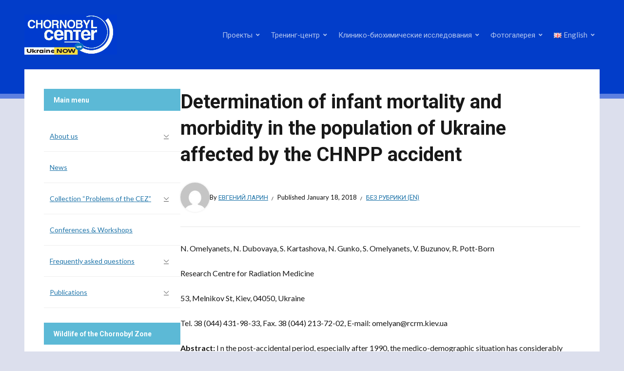

--- FILE ---
content_type: text/html; charset=UTF-8
request_url: https://www.chornobyl.net/en/determination-of-infant-mortality-and-morbidity-in-the-population-of-ukraine-affected-by-the-chnpp-accident/
body_size: 28669
content:
<!DOCTYPE html>
<html lang="en-GB">
<head>
<meta charset="UTF-8">
<meta http-equiv="X-UA-Compatible" content="IE=edge" />
<meta name="viewport" content="width=device-width, initial-scale=1">
<link rel="profile" href="http://gmpg.org/xfn/11">

<meta name='robots' content='index, follow, max-image-preview:large, max-snippet:-1, max-video-preview:-1' />
<link rel="alternate" href="https://www.chornobyl.net/%d0%b2%d0%b8%d0%b7%d0%bd%d0%b0%d1%87%d0%b5%d0%bd%d0%bd%d1%8f-%d0%b4%d0%b8%d1%82%d1%8f%d1%87%d0%be%d1%97-%d1%81%d0%bc%d0%b5%d1%80%d1%82%d0%bd%d0%be%d1%81%d1%82%d1%96-%d1%82%d0%b0-%d0%b7%d0%b0%d1%85/" hreflang="uk" />
<link rel="alternate" href="https://www.chornobyl.net/en/determination-of-infant-mortality-and-morbidity-in-the-population-of-ukraine-affected-by-the-chnpp-accident/" hreflang="en" />
<link rel="alternate" href="https://www.chornobyl.net/ru/%d0%be%d0%bf%d1%80%d0%b5%d0%b4%d0%b5%d0%bb%d0%b5%d0%bd%d0%b8%d0%b5-%d0%b4%d0%b5%d1%82%d1%81%d0%ba%d0%be%d0%b9-%d1%81%d0%bc%d0%b5%d1%80%d1%82%d0%bd%d0%be%d1%81%d1%82%d0%b8-%d0%b8-%d0%b7%d0%b0%d0%b1/" hreflang="ru" />

	<!-- This site is optimized with the Yoast SEO plugin v20.0 - https://yoast.com/wordpress/plugins/seo/ -->
	<title>Determination of infant mortality and morbidity in the population of Ukraine affected by the CHNPP accident - Chornobyl Center</title>
	<link rel="canonical" href="https://www.chornobyl.net/en/determination-of-infant-mortality-and-morbidity-in-the-population-of-ukraine-affected-by-the-chnpp-accident/" />
	<meta property="og:locale" content="en_GB" />
	<meta property="og:locale:alternate" content="uk_UA" />
	<meta property="og:locale:alternate" content="ru_RU" />
	<meta property="og:type" content="article" />
	<meta property="og:title" content="Determination of infant mortality and morbidity in the population of Ukraine affected by the CHNPP accident - Chornobyl Center" />
	<meta property="og:description" content="N. Omelyanets, N. Dubovaya, S. Kartashova, N. Gunko, S. Omelyanets, V. Buzunov, R. Pott-Born Research Centre for Radiation Medicine 53, Melnikov St, Kiev, 04050, Ukraine Tel. 38 (044) 431-98-33, Fax...." />
	<meta property="og:url" content="https://www.chornobyl.net/en/determination-of-infant-mortality-and-morbidity-in-the-population-of-ukraine-affected-by-the-chnpp-accident/" />
	<meta property="og:site_name" content="Chornobyl Center" />
	<meta property="article:published_time" content="2018-01-18T09:19:19+00:00" />
	<meta property="og:image" content="http://www.chornobyl.net/img/upload/paga/graph1e.gif" />
	<meta name="author" content="Евгений Ларин" />
	<meta name="twitter:card" content="summary_large_image" />
	<meta name="twitter:label1" content="Written by" />
	<meta name="twitter:data1" content="Евгений Ларин" />
	<meta name="twitter:label2" content="Estimated reading time" />
	<meta name="twitter:data2" content="34 minutes" />
	<script type="application/ld+json" class="yoast-schema-graph">{"@context":"https://schema.org","@graph":[{"@type":"Article","@id":"https://www.chornobyl.net/en/determination-of-infant-mortality-and-morbidity-in-the-population-of-ukraine-affected-by-the-chnpp-accident/#article","isPartOf":{"@id":"https://www.chornobyl.net/en/determination-of-infant-mortality-and-morbidity-in-the-population-of-ukraine-affected-by-the-chnpp-accident/"},"author":{"name":"Евгений Ларин","@id":"https://www.chornobyl.net/en/#/schema/person/6d31c7f90ea93152ba922a2786064195"},"headline":"Determination of infant mortality and morbidity in the population of Ukraine affected by the CHNPP accident","datePublished":"2018-01-18T09:19:19+00:00","dateModified":"2018-01-18T09:19:19+00:00","mainEntityOfPage":{"@id":"https://www.chornobyl.net/en/determination-of-infant-mortality-and-morbidity-in-the-population-of-ukraine-affected-by-the-chnpp-accident/"},"wordCount":6912,"publisher":{"@id":"https://www.chornobyl.net/en/#organization"},"image":{"@id":"https://www.chornobyl.net/en/determination-of-infant-mortality-and-morbidity-in-the-population-of-ukraine-affected-by-the-chnpp-accident/#primaryimage"},"thumbnailUrl":"http://www.chornobyl.net/img/upload/paga/graph1e.gif","articleSection":["Без рубрики (EN)"],"inLanguage":"en-GB"},{"@type":"WebPage","@id":"https://www.chornobyl.net/en/determination-of-infant-mortality-and-morbidity-in-the-population-of-ukraine-affected-by-the-chnpp-accident/","url":"https://www.chornobyl.net/en/determination-of-infant-mortality-and-morbidity-in-the-population-of-ukraine-affected-by-the-chnpp-accident/","name":"Determination of infant mortality and morbidity in the population of Ukraine affected by the CHNPP accident - Chornobyl Center","isPartOf":{"@id":"https://www.chornobyl.net/en/#website"},"primaryImageOfPage":{"@id":"https://www.chornobyl.net/en/determination-of-infant-mortality-and-morbidity-in-the-population-of-ukraine-affected-by-the-chnpp-accident/#primaryimage"},"image":{"@id":"https://www.chornobyl.net/en/determination-of-infant-mortality-and-morbidity-in-the-population-of-ukraine-affected-by-the-chnpp-accident/#primaryimage"},"thumbnailUrl":"http://www.chornobyl.net/img/upload/paga/graph1e.gif","datePublished":"2018-01-18T09:19:19+00:00","dateModified":"2018-01-18T09:19:19+00:00","breadcrumb":{"@id":"https://www.chornobyl.net/en/determination-of-infant-mortality-and-morbidity-in-the-population-of-ukraine-affected-by-the-chnpp-accident/#breadcrumb"},"inLanguage":"en-GB","potentialAction":[{"@type":"ReadAction","target":["https://www.chornobyl.net/en/determination-of-infant-mortality-and-morbidity-in-the-population-of-ukraine-affected-by-the-chnpp-accident/"]}]},{"@type":"ImageObject","inLanguage":"en-GB","@id":"https://www.chornobyl.net/en/determination-of-infant-mortality-and-morbidity-in-the-population-of-ukraine-affected-by-the-chnpp-accident/#primaryimage","url":"http://www.chornobyl.net/img/upload/paga/graph1e.gif","contentUrl":"http://www.chornobyl.net/img/upload/paga/graph1e.gif"},{"@type":"BreadcrumbList","@id":"https://www.chornobyl.net/en/determination-of-infant-mortality-and-morbidity-in-the-population-of-ukraine-affected-by-the-chnpp-accident/#breadcrumb","itemListElement":[{"@type":"ListItem","position":1,"name":"Home page","item":"https://www.chornobyl.net/en/"},{"@type":"ListItem","position":2,"name":"Determination of infant mortality and morbidity in the population of Ukraine affected by the CHNPP accident"}]},{"@type":"WebSite","@id":"https://www.chornobyl.net/en/#website","url":"https://www.chornobyl.net/en/","name":"Chornobyl Center","description":"on problems of nuclear safety, radioactive waste and radioecology","publisher":{"@id":"https://www.chornobyl.net/en/#organization"},"potentialAction":[{"@type":"SearchAction","target":{"@type":"EntryPoint","urlTemplate":"https://www.chornobyl.net/en/?s={search_term_string}"},"query-input":"required name=search_term_string"}],"inLanguage":"en-GB"},{"@type":"Organization","@id":"https://www.chornobyl.net/en/#organization","name":"Chornobyl Center","url":"https://www.chornobyl.net/en/","logo":{"@type":"ImageObject","inLanguage":"en-GB","@id":"https://www.chornobyl.net/en/#/schema/logo/image/","url":"https://www.chornobyl.net/wp-content/uploads/2018/11/cropped-center-tityl-10.png","contentUrl":"https://www.chornobyl.net/wp-content/uploads/2018/11/cropped-center-tityl-10.png","width":190,"height":82,"caption":"Chornobyl Center"},"image":{"@id":"https://www.chornobyl.net/en/#/schema/logo/image/"}},{"@type":"Person","@id":"https://www.chornobyl.net/en/#/schema/person/6d31c7f90ea93152ba922a2786064195","name":"Евгений Ларин","image":{"@type":"ImageObject","inLanguage":"en-GB","@id":"https://www.chornobyl.net/en/#/schema/person/image/","url":"https://secure.gravatar.com/avatar/116debf7073cd2f6f5fdfbf9cd592c18?s=96&d=mm&r=g","contentUrl":"https://secure.gravatar.com/avatar/116debf7073cd2f6f5fdfbf9cd592c18?s=96&d=mm&r=g","caption":"Евгений Ларин"},"url":"https://www.chornobyl.net/en/author/elarin/"}]}</script>
	<!-- / Yoast SEO plugin. -->


<link rel='dns-prefetch' href='//fonts.googleapis.com' />
<link rel='dns-prefetch' href='//v0.wordpress.com' />
<link rel="alternate" type="application/rss+xml" title="Chornobyl Center &raquo; Feed" href="https://www.chornobyl.net/en/feed/" />
<script type="text/javascript">
window._wpemojiSettings = {"baseUrl":"https:\/\/s.w.org\/images\/core\/emoji\/14.0.0\/72x72\/","ext":".png","svgUrl":"https:\/\/s.w.org\/images\/core\/emoji\/14.0.0\/svg\/","svgExt":".svg","source":{"concatemoji":"https:\/\/www.chornobyl.net\/wp-includes\/js\/wp-emoji-release.min.js?ver=6.1.9"}};
/*! This file is auto-generated */
!function(e,a,t){var n,r,o,i=a.createElement("canvas"),p=i.getContext&&i.getContext("2d");function s(e,t){var a=String.fromCharCode,e=(p.clearRect(0,0,i.width,i.height),p.fillText(a.apply(this,e),0,0),i.toDataURL());return p.clearRect(0,0,i.width,i.height),p.fillText(a.apply(this,t),0,0),e===i.toDataURL()}function c(e){var t=a.createElement("script");t.src=e,t.defer=t.type="text/javascript",a.getElementsByTagName("head")[0].appendChild(t)}for(o=Array("flag","emoji"),t.supports={everything:!0,everythingExceptFlag:!0},r=0;r<o.length;r++)t.supports[o[r]]=function(e){if(p&&p.fillText)switch(p.textBaseline="top",p.font="600 32px Arial",e){case"flag":return s([127987,65039,8205,9895,65039],[127987,65039,8203,9895,65039])?!1:!s([55356,56826,55356,56819],[55356,56826,8203,55356,56819])&&!s([55356,57332,56128,56423,56128,56418,56128,56421,56128,56430,56128,56423,56128,56447],[55356,57332,8203,56128,56423,8203,56128,56418,8203,56128,56421,8203,56128,56430,8203,56128,56423,8203,56128,56447]);case"emoji":return!s([129777,127995,8205,129778,127999],[129777,127995,8203,129778,127999])}return!1}(o[r]),t.supports.everything=t.supports.everything&&t.supports[o[r]],"flag"!==o[r]&&(t.supports.everythingExceptFlag=t.supports.everythingExceptFlag&&t.supports[o[r]]);t.supports.everythingExceptFlag=t.supports.everythingExceptFlag&&!t.supports.flag,t.DOMReady=!1,t.readyCallback=function(){t.DOMReady=!0},t.supports.everything||(n=function(){t.readyCallback()},a.addEventListener?(a.addEventListener("DOMContentLoaded",n,!1),e.addEventListener("load",n,!1)):(e.attachEvent("onload",n),a.attachEvent("onreadystatechange",function(){"complete"===a.readyState&&t.readyCallback()})),(e=t.source||{}).concatemoji?c(e.concatemoji):e.wpemoji&&e.twemoji&&(c(e.twemoji),c(e.wpemoji)))}(window,document,window._wpemojiSettings);
</script>
<style type="text/css">
img.wp-smiley,
img.emoji {
	display: inline !important;
	border: none !important;
	box-shadow: none !important;
	height: 1em !important;
	width: 1em !important;
	margin: 0 0.07em !important;
	vertical-align: -0.1em !important;
	background: none !important;
	padding: 0 !important;
}
</style>
	<link rel='stylesheet' id='wp-block-library-css' href='https://www.chornobyl.net/wp-includes/css/dist/block-library/style.min.css?ver=6.1.9' type='text/css' media='all' />
<style id='wp-block-library-inline-css' type='text/css'>
.has-text-align-justify{text-align:justify;}
</style>
<link rel='stylesheet' id='mediaelement-css' href='https://www.chornobyl.net/wp-includes/js/mediaelement/mediaelementplayer-legacy.min.css?ver=4.2.17' type='text/css' media='all' />
<link rel='stylesheet' id='wp-mediaelement-css' href='https://www.chornobyl.net/wp-includes/js/mediaelement/wp-mediaelement.min.css?ver=6.1.9' type='text/css' media='all' />
<link rel='stylesheet' id='classic-theme-styles-css' href='https://www.chornobyl.net/wp-includes/css/classic-themes.min.css?ver=1' type='text/css' media='all' />
<style id='global-styles-inline-css' type='text/css'>
body{--wp--preset--color--black: #000000;--wp--preset--color--cyan-bluish-gray: #abb8c3;--wp--preset--color--white: #ffffff;--wp--preset--color--pale-pink: #f78da7;--wp--preset--color--vivid-red: #cf2e2e;--wp--preset--color--luminous-vivid-orange: #ff6900;--wp--preset--color--luminous-vivid-amber: #fcb900;--wp--preset--color--light-green-cyan: #7bdcb5;--wp--preset--color--vivid-green-cyan: #00d084;--wp--preset--color--pale-cyan-blue: #8ed1fc;--wp--preset--color--vivid-cyan-blue: #0693e3;--wp--preset--color--vivid-purple: #9b51e0;--wp--preset--gradient--vivid-cyan-blue-to-vivid-purple: linear-gradient(135deg,rgba(6,147,227,1) 0%,rgb(155,81,224) 100%);--wp--preset--gradient--light-green-cyan-to-vivid-green-cyan: linear-gradient(135deg,rgb(122,220,180) 0%,rgb(0,208,130) 100%);--wp--preset--gradient--luminous-vivid-amber-to-luminous-vivid-orange: linear-gradient(135deg,rgba(252,185,0,1) 0%,rgba(255,105,0,1) 100%);--wp--preset--gradient--luminous-vivid-orange-to-vivid-red: linear-gradient(135deg,rgba(255,105,0,1) 0%,rgb(207,46,46) 100%);--wp--preset--gradient--very-light-gray-to-cyan-bluish-gray: linear-gradient(135deg,rgb(238,238,238) 0%,rgb(169,184,195) 100%);--wp--preset--gradient--cool-to-warm-spectrum: linear-gradient(135deg,rgb(74,234,220) 0%,rgb(151,120,209) 20%,rgb(207,42,186) 40%,rgb(238,44,130) 60%,rgb(251,105,98) 80%,rgb(254,248,76) 100%);--wp--preset--gradient--blush-light-purple: linear-gradient(135deg,rgb(255,206,236) 0%,rgb(152,150,240) 100%);--wp--preset--gradient--blush-bordeaux: linear-gradient(135deg,rgb(254,205,165) 0%,rgb(254,45,45) 50%,rgb(107,0,62) 100%);--wp--preset--gradient--luminous-dusk: linear-gradient(135deg,rgb(255,203,112) 0%,rgb(199,81,192) 50%,rgb(65,88,208) 100%);--wp--preset--gradient--pale-ocean: linear-gradient(135deg,rgb(255,245,203) 0%,rgb(182,227,212) 50%,rgb(51,167,181) 100%);--wp--preset--gradient--electric-grass: linear-gradient(135deg,rgb(202,248,128) 0%,rgb(113,206,126) 100%);--wp--preset--gradient--midnight: linear-gradient(135deg,rgb(2,3,129) 0%,rgb(40,116,252) 100%);--wp--preset--duotone--dark-grayscale: url('#wp-duotone-dark-grayscale');--wp--preset--duotone--grayscale: url('#wp-duotone-grayscale');--wp--preset--duotone--purple-yellow: url('#wp-duotone-purple-yellow');--wp--preset--duotone--blue-red: url('#wp-duotone-blue-red');--wp--preset--duotone--midnight: url('#wp-duotone-midnight');--wp--preset--duotone--magenta-yellow: url('#wp-duotone-magenta-yellow');--wp--preset--duotone--purple-green: url('#wp-duotone-purple-green');--wp--preset--duotone--blue-orange: url('#wp-duotone-blue-orange');--wp--preset--font-size--small: 13px;--wp--preset--font-size--medium: 20px;--wp--preset--font-size--large: 36px;--wp--preset--font-size--x-large: 42px;--wp--preset--spacing--20: 0.44rem;--wp--preset--spacing--30: 0.67rem;--wp--preset--spacing--40: 1rem;--wp--preset--spacing--50: 1.5rem;--wp--preset--spacing--60: 2.25rem;--wp--preset--spacing--70: 3.38rem;--wp--preset--spacing--80: 5.06rem;}:where(.is-layout-flex){gap: 0.5em;}body .is-layout-flow > .alignleft{float: left;margin-inline-start: 0;margin-inline-end: 2em;}body .is-layout-flow > .alignright{float: right;margin-inline-start: 2em;margin-inline-end: 0;}body .is-layout-flow > .aligncenter{margin-left: auto !important;margin-right: auto !important;}body .is-layout-constrained > .alignleft{float: left;margin-inline-start: 0;margin-inline-end: 2em;}body .is-layout-constrained > .alignright{float: right;margin-inline-start: 2em;margin-inline-end: 0;}body .is-layout-constrained > .aligncenter{margin-left: auto !important;margin-right: auto !important;}body .is-layout-constrained > :where(:not(.alignleft):not(.alignright):not(.alignfull)){max-width: var(--wp--style--global--content-size);margin-left: auto !important;margin-right: auto !important;}body .is-layout-constrained > .alignwide{max-width: var(--wp--style--global--wide-size);}body .is-layout-flex{display: flex;}body .is-layout-flex{flex-wrap: wrap;align-items: center;}body .is-layout-flex > *{margin: 0;}:where(.wp-block-columns.is-layout-flex){gap: 2em;}.has-black-color{color: var(--wp--preset--color--black) !important;}.has-cyan-bluish-gray-color{color: var(--wp--preset--color--cyan-bluish-gray) !important;}.has-white-color{color: var(--wp--preset--color--white) !important;}.has-pale-pink-color{color: var(--wp--preset--color--pale-pink) !important;}.has-vivid-red-color{color: var(--wp--preset--color--vivid-red) !important;}.has-luminous-vivid-orange-color{color: var(--wp--preset--color--luminous-vivid-orange) !important;}.has-luminous-vivid-amber-color{color: var(--wp--preset--color--luminous-vivid-amber) !important;}.has-light-green-cyan-color{color: var(--wp--preset--color--light-green-cyan) !important;}.has-vivid-green-cyan-color{color: var(--wp--preset--color--vivid-green-cyan) !important;}.has-pale-cyan-blue-color{color: var(--wp--preset--color--pale-cyan-blue) !important;}.has-vivid-cyan-blue-color{color: var(--wp--preset--color--vivid-cyan-blue) !important;}.has-vivid-purple-color{color: var(--wp--preset--color--vivid-purple) !important;}.has-black-background-color{background-color: var(--wp--preset--color--black) !important;}.has-cyan-bluish-gray-background-color{background-color: var(--wp--preset--color--cyan-bluish-gray) !important;}.has-white-background-color{background-color: var(--wp--preset--color--white) !important;}.has-pale-pink-background-color{background-color: var(--wp--preset--color--pale-pink) !important;}.has-vivid-red-background-color{background-color: var(--wp--preset--color--vivid-red) !important;}.has-luminous-vivid-orange-background-color{background-color: var(--wp--preset--color--luminous-vivid-orange) !important;}.has-luminous-vivid-amber-background-color{background-color: var(--wp--preset--color--luminous-vivid-amber) !important;}.has-light-green-cyan-background-color{background-color: var(--wp--preset--color--light-green-cyan) !important;}.has-vivid-green-cyan-background-color{background-color: var(--wp--preset--color--vivid-green-cyan) !important;}.has-pale-cyan-blue-background-color{background-color: var(--wp--preset--color--pale-cyan-blue) !important;}.has-vivid-cyan-blue-background-color{background-color: var(--wp--preset--color--vivid-cyan-blue) !important;}.has-vivid-purple-background-color{background-color: var(--wp--preset--color--vivid-purple) !important;}.has-black-border-color{border-color: var(--wp--preset--color--black) !important;}.has-cyan-bluish-gray-border-color{border-color: var(--wp--preset--color--cyan-bluish-gray) !important;}.has-white-border-color{border-color: var(--wp--preset--color--white) !important;}.has-pale-pink-border-color{border-color: var(--wp--preset--color--pale-pink) !important;}.has-vivid-red-border-color{border-color: var(--wp--preset--color--vivid-red) !important;}.has-luminous-vivid-orange-border-color{border-color: var(--wp--preset--color--luminous-vivid-orange) !important;}.has-luminous-vivid-amber-border-color{border-color: var(--wp--preset--color--luminous-vivid-amber) !important;}.has-light-green-cyan-border-color{border-color: var(--wp--preset--color--light-green-cyan) !important;}.has-vivid-green-cyan-border-color{border-color: var(--wp--preset--color--vivid-green-cyan) !important;}.has-pale-cyan-blue-border-color{border-color: var(--wp--preset--color--pale-cyan-blue) !important;}.has-vivid-cyan-blue-border-color{border-color: var(--wp--preset--color--vivid-cyan-blue) !important;}.has-vivid-purple-border-color{border-color: var(--wp--preset--color--vivid-purple) !important;}.has-vivid-cyan-blue-to-vivid-purple-gradient-background{background: var(--wp--preset--gradient--vivid-cyan-blue-to-vivid-purple) !important;}.has-light-green-cyan-to-vivid-green-cyan-gradient-background{background: var(--wp--preset--gradient--light-green-cyan-to-vivid-green-cyan) !important;}.has-luminous-vivid-amber-to-luminous-vivid-orange-gradient-background{background: var(--wp--preset--gradient--luminous-vivid-amber-to-luminous-vivid-orange) !important;}.has-luminous-vivid-orange-to-vivid-red-gradient-background{background: var(--wp--preset--gradient--luminous-vivid-orange-to-vivid-red) !important;}.has-very-light-gray-to-cyan-bluish-gray-gradient-background{background: var(--wp--preset--gradient--very-light-gray-to-cyan-bluish-gray) !important;}.has-cool-to-warm-spectrum-gradient-background{background: var(--wp--preset--gradient--cool-to-warm-spectrum) !important;}.has-blush-light-purple-gradient-background{background: var(--wp--preset--gradient--blush-light-purple) !important;}.has-blush-bordeaux-gradient-background{background: var(--wp--preset--gradient--blush-bordeaux) !important;}.has-luminous-dusk-gradient-background{background: var(--wp--preset--gradient--luminous-dusk) !important;}.has-pale-ocean-gradient-background{background: var(--wp--preset--gradient--pale-ocean) !important;}.has-electric-grass-gradient-background{background: var(--wp--preset--gradient--electric-grass) !important;}.has-midnight-gradient-background{background: var(--wp--preset--gradient--midnight) !important;}.has-small-font-size{font-size: var(--wp--preset--font-size--small) !important;}.has-medium-font-size{font-size: var(--wp--preset--font-size--medium) !important;}.has-large-font-size{font-size: var(--wp--preset--font-size--large) !important;}.has-x-large-font-size{font-size: var(--wp--preset--font-size--x-large) !important;}
.wp-block-navigation a:where(:not(.wp-element-button)){color: inherit;}
:where(.wp-block-columns.is-layout-flex){gap: 2em;}
.wp-block-pullquote{font-size: 1.5em;line-height: 1.6;}
</style>
<link rel='stylesheet' id='easy-sidebar-menu-widget-css-css' href='https://www.chornobyl.net/wp-content/plugins/easy-sidebar-menu-widget/assets/css/easy-sidebar-menu-widget.css?ver=6.1.9' type='text/css' media='all' />
<link rel='stylesheet' id='math-captcha-frontend-css' href='https://www.chornobyl.net/wp-content/plugins/wp-math-captcha/css/frontend.css?ver=6.1.9' type='text/css' media='all' />
<link rel='stylesheet' id='wpfront-scroll-top-css' href='https://www.chornobyl.net/wp-content/plugins/wpfront-scroll-top/css/wpfront-scroll-top.min.css?ver=2.0.7.08086' type='text/css' media='all' />
<link rel='stylesheet' id='megamenu-css' href='https://www.chornobyl.net/wp-content/uploads/maxmegamenu/style_en_gb.css?ver=4bbaae' type='text/css' media='all' />
<link rel='stylesheet' id='dashicons-css' href='https://www.chornobyl.net/wp-includes/css/dashicons.min.css?ver=6.1.9' type='text/css' media='all' />
<link rel='stylesheet' id='edupress-style-css' href='https://www.chornobyl.net/wp-content/themes/edupress/style.css?ver=1.6.4' type='text/css' media='all' />
<style id='edupress-style-inline-css' type='text/css'>

		/* Custom Header Background Color */
		.site-header {
			background-color: #023dc9;
		}
	

		/* Custom Footer Background Color */
		.site-footer {
			background-color: #023dc9;
		}
	

		/* Custom Header Border Color */
		.site-header {
			border-color: #5e80e0;
		}
	

		/* Custom Footer Border Color */
		.site-footer {
			border-color: #0022bc;
		}
	

		/* Custom Link:hover Color */
		:root {
			--edupress-link-color-hover: #00afdb;
		}
	

		/* Custom Secondary Text Color */

		:root {
			--edupress-secondary-text-color: #0a0a0a;
		}
	

		/* Custom Widget Title Background Color */
		#site-main .widget-title, 
		.comments-area .comments-title {
			background-color: #5cb9d6;
		}
	

		/* Custom Menu Widget Title Background Color */
		#site-aside .widget_nav_menu .widget-title {
			background-color: #5cb9d6;
		}
	
</style>
<link rel='stylesheet' id='edupress-webfonts-css' href='//fonts.googleapis.com/css?family=Lato%3A400%2C400i%2C700%2C700i%7CRoboto%3A400%2C700&#038;subset=latin%2Clatin-ext' type='text/css' media='all' />
<link rel='stylesheet' id='font-awesome-css' href='https://www.chornobyl.net/wp-content/themes/edupress/css/fontawesome.all.min.css?ver=5.15.3' type='text/css' media='all' />
<link rel='stylesheet' id='youtube-channel-gallery-css' href='https://www.chornobyl.net/wp-content/plugins/youtube-channel-gallery/styles.css?ver=6.1.9' type='text/css' media='all' />
<link rel='stylesheet' id='jquery.magnific-popup-css' href='https://www.chornobyl.net/wp-content/plugins/youtube-channel-gallery/magnific-popup.css?ver=6.1.9' type='text/css' media='all' />
<link rel='stylesheet' id='tablepress-default-css' href='https://www.chornobyl.net/wp-content/tablepress-combined.min.css?ver=44' type='text/css' media='all' />
<link rel='stylesheet' id='ngg_trigger_buttons-css' href='https://www.chornobyl.net/wp-content/plugins/nextgen-gallery/products/photocrati_nextgen/modules/nextgen_gallery_display/static/trigger_buttons.css?ver=3.33' type='text/css' media='all' />
<link rel='stylesheet' id='fancybox-0-css' href='https://www.chornobyl.net/wp-content/plugins/nextgen-gallery/products/photocrati_nextgen/modules/lightbox/static/fancybox/jquery.fancybox-1.3.4.css?ver=3.33' type='text/css' media='all' />
<link rel='stylesheet' id='fontawesome_v4_shim_style-css' href='https://www.chornobyl.net/wp-content/plugins/nextgen-gallery/products/photocrati_nextgen/modules/nextgen_gallery_display/static/fontawesome/css/v4-shims.min.css?ver=6.1.9' type='text/css' media='all' />
<link rel='stylesheet' id='fontawesome-css' href='https://www.chornobyl.net/wp-content/plugins/nextgen-gallery/products/photocrati_nextgen/modules/nextgen_gallery_display/static/fontawesome/css/all.min.css?ver=6.1.9' type='text/css' media='all' />
<link rel='stylesheet' id='nextgen_basic_thumbnails_style-css' href='https://www.chornobyl.net/wp-content/plugins/nextgen-gallery/products/photocrati_nextgen/modules/nextgen_basic_gallery/static/thumbnails/nextgen_basic_thumbnails.css?ver=3.33' type='text/css' media='all' />
<link rel='stylesheet' id='nextgen_pagination_style-css' href='https://www.chornobyl.net/wp-content/plugins/nextgen-gallery/products/photocrati_nextgen/modules/nextgen_pagination/static/style.css?ver=3.33' type='text/css' media='all' />
<link rel='stylesheet' id='nextgen_widgets_style-css' href='https://www.chornobyl.net/wp-content/plugins/nextgen-gallery/products/photocrati_nextgen/modules/widget/static/widgets.css?ver=3.33' type='text/css' media='all' />
<link rel='stylesheet' id='yarppRelatedCss-css' href='https://www.chornobyl.net/wp-content/plugins/yet-another-related-posts-plugin/style/related.css?ver=5.30.2' type='text/css' media='all' />
<link rel='stylesheet' id='jetpack_css-css' href='https://www.chornobyl.net/wp-content/plugins/jetpack/css/jetpack.css?ver=11.7.3' type='text/css' media='all' />
<script type='text/javascript' src='https://www.chornobyl.net/wp-includes/js/jquery/jquery.min.js?ver=3.6.1' id='jquery-core-js'></script>
<script type='text/javascript' src='https://www.chornobyl.net/wp-includes/js/jquery/jquery-migrate.min.js?ver=3.3.2' id='jquery-migrate-js'></script>
<script type='text/javascript' src='https://www.chornobyl.net/wp-content/plugins/dropdown-menu-widget/scripts/include.js?ver=6.1.9' id='dropdown-ie-support-js'></script>
<script type='text/javascript' src='https://www.chornobyl.net/wp-content/themes/edupress/js/superfish.min.js' id='jquery-superfish-js'></script>
<script type='text/javascript' src='https://www.chornobyl.net/wp-content/themes/edupress/js/jquery.flexslider.js' id='jquery-flexslider-js'></script>
<script type='text/javascript' id='photocrati_ajax-js-extra'>
/* <![CDATA[ */
var photocrati_ajax = {"url":"https:\/\/www.chornobyl.net\/index.php?photocrati_ajax=1","wp_home_url":"https:\/\/www.chornobyl.net","wp_site_url":"https:\/\/www.chornobyl.net","wp_root_url":"https:\/\/www.chornobyl.net","wp_plugins_url":"https:\/\/www.chornobyl.net\/wp-content\/plugins","wp_content_url":"https:\/\/www.chornobyl.net\/wp-content","wp_includes_url":"https:\/\/www.chornobyl.net\/wp-includes\/","ngg_param_slug":"nggallery"};
/* ]]> */
</script>
<script type='text/javascript' src='https://www.chornobyl.net/wp-content/plugins/nextgen-gallery/products/photocrati_nextgen/modules/ajax/static/ajax.min.js?ver=3.33' id='photocrati_ajax-js'></script>
<script type='text/javascript' src='https://www.chornobyl.net/wp-content/plugins/nextgen-gallery/products/photocrati_nextgen/modules/nextgen_basic_gallery/static/thumbnails/nextgen_basic_thumbnails.js?ver=3.33' id='photocrati-nextgen_basic_thumbnails-js'></script>
<script type='text/javascript' src='https://www.chornobyl.net/wp-content/plugins/nextgen-gallery/products/photocrati_nextgen/modules/nextgen_gallery_display/static/fontawesome/js/v4-shims.min.js?ver=5.3.1' id='fontawesome_v4_shim-js'></script>
<script type='text/javascript' src='https://www.chornobyl.net/wp-content/plugins/nextgen-gallery/products/photocrati_nextgen/modules/nextgen_gallery_display/static/fontawesome/js/all.min.js?ver=5.3.1' id='fontawesome-js'></script>
<link rel="https://api.w.org/" href="https://www.chornobyl.net/wp-json/" /><link rel="alternate" type="application/json" href="https://www.chornobyl.net/wp-json/wp/v2/posts/3404" /><link rel="EditURI" type="application/rsd+xml" title="RSD" href="https://www.chornobyl.net/xmlrpc.php?rsd" />
<link rel="wlwmanifest" type="application/wlwmanifest+xml" href="https://www.chornobyl.net/wp-includes/wlwmanifest.xml" />
<meta name="generator" content="WordPress 6.1.9" />
<link rel='shortlink' href='https://www.chornobyl.net/?p=3404' />
<link rel="alternate" type="application/json+oembed" href="https://www.chornobyl.net/wp-json/oembed/1.0/embed?url=https%3A%2F%2Fwww.chornobyl.net%2Fen%2Fdetermination-of-infant-mortality-and-morbidity-in-the-population-of-ukraine-affected-by-the-chnpp-accident%2F" />
<link rel="alternate" type="text/xml+oembed" href="https://www.chornobyl.net/wp-json/oembed/1.0/embed?url=https%3A%2F%2Fwww.chornobyl.net%2Fen%2Fdetermination-of-infant-mortality-and-morbidity-in-the-population-of-ukraine-affected-by-the-chnpp-accident%2F&#038;format=xml" />


<!-- Dropdown Menu Widget Styles by shailan (https://metinsaylan.com) v1.9.7 on wp6.1.9 -->
<link rel="stylesheet" href="https://www.chornobyl.net/wp-content/plugins/dropdown-menu-widget/css/shailan-dropdown.min.css" type="text/css" />
<link rel="stylesheet" href="http://www.chornobyl.net/wp-content/plugins/dropdown-menu-widget/themes/wpdefault.css" type="text/css" />
<style type="text/css" media="all">
	ul.dropdown { white-space: nowrap; }
ul.dropdown li.parent>a{
	padding-right:25px;
}
ul.dropdown li.parent>a:after{
	content:""; position:absolute; top: 45%; right:6px;width:0;height:0;
	border-top:4px solid rgba(0,0,0,0.5);border-right:4px solid transparent;border-left:4px solid transparent }
ul.dropdown li.parent:hover>a:after{
	content:"";position:absolute; top: 45%; right:6px; width:0; height:0;
	border-top:4px solid rgba(0,0,0,0.5);border-right:4px solid transparent;border-left:4px solid transparent }
ul.dropdown li li.parent>a:after{
	content:"";position:absolute;top: 40%; right:5px;width:0;height:0;
	border-left:4px solid rgba(0,0,0,0.5);border-top:4px solid transparent;border-bottom:4px solid transparent }
ul.dropdown li li.parent:hover>a:after{
	content:"";position:absolute;top: 40%; right:5px;width:0;height:0;
	border-left:4px solid rgba(0,0,0,0.5);border-top:4px solid transparent;border-bottom:4px solid transparent }


</style>
<!-- /Dropdown Menu Widget Styles -->

 <style type="text/css" id="custom-background-css">
body.custom-background { background-color: #dcdfed; }
</style>
	<link rel="icon" href="https://www.chornobyl.net/wp-content/uploads/2017/11/favicon01-150x150.jpg" sizes="32x32" />
<link rel="icon" href="https://www.chornobyl.net/wp-content/uploads/2017/11/favicon01.jpg" sizes="192x192" />
<link rel="apple-touch-icon" href="https://www.chornobyl.net/wp-content/uploads/2017/11/favicon01.jpg" />
<meta name="msapplication-TileImage" content="https://www.chornobyl.net/wp-content/uploads/2017/11/favicon01.jpg" />
<style id="sccss">.infinite-scroll #infinite-handle span, .post-navigation .nav-previous:hover, .post-navigation .nav-previous:focus, .post-navigation .nav-next:hover, .post-navigation .nav-next:focus, .posts-navigation .nav-previous:hover, .posts-navigation .nav-previous:focus, .posts-navigation .nav-next:hover, .posts-navigation .nav-next:focus {
    background-color: #0e29a0;
}</style><style type="text/css">/** Mega Menu CSS: fs **/</style>
</head>

<body class="post-template-default single single-post postid-3404 single-format-standard custom-background wp-custom-logo mega-menu-max-mega-menu-1 group-blog page-header-default page-sidebar-left">

<svg xmlns="http://www.w3.org/2000/svg" viewBox="0 0 0 0" width="0" height="0" focusable="false" role="none" style="visibility: hidden; position: absolute; left: -9999px; overflow: hidden;" ><defs><filter id="wp-duotone-dark-grayscale"><feColorMatrix color-interpolation-filters="sRGB" type="matrix" values=" .299 .587 .114 0 0 .299 .587 .114 0 0 .299 .587 .114 0 0 .299 .587 .114 0 0 " /><feComponentTransfer color-interpolation-filters="sRGB" ><feFuncR type="table" tableValues="0 0.49803921568627" /><feFuncG type="table" tableValues="0 0.49803921568627" /><feFuncB type="table" tableValues="0 0.49803921568627" /><feFuncA type="table" tableValues="1 1" /></feComponentTransfer><feComposite in2="SourceGraphic" operator="in" /></filter></defs></svg><svg xmlns="http://www.w3.org/2000/svg" viewBox="0 0 0 0" width="0" height="0" focusable="false" role="none" style="visibility: hidden; position: absolute; left: -9999px; overflow: hidden;" ><defs><filter id="wp-duotone-grayscale"><feColorMatrix color-interpolation-filters="sRGB" type="matrix" values=" .299 .587 .114 0 0 .299 .587 .114 0 0 .299 .587 .114 0 0 .299 .587 .114 0 0 " /><feComponentTransfer color-interpolation-filters="sRGB" ><feFuncR type="table" tableValues="0 1" /><feFuncG type="table" tableValues="0 1" /><feFuncB type="table" tableValues="0 1" /><feFuncA type="table" tableValues="1 1" /></feComponentTransfer><feComposite in2="SourceGraphic" operator="in" /></filter></defs></svg><svg xmlns="http://www.w3.org/2000/svg" viewBox="0 0 0 0" width="0" height="0" focusable="false" role="none" style="visibility: hidden; position: absolute; left: -9999px; overflow: hidden;" ><defs><filter id="wp-duotone-purple-yellow"><feColorMatrix color-interpolation-filters="sRGB" type="matrix" values=" .299 .587 .114 0 0 .299 .587 .114 0 0 .299 .587 .114 0 0 .299 .587 .114 0 0 " /><feComponentTransfer color-interpolation-filters="sRGB" ><feFuncR type="table" tableValues="0.54901960784314 0.98823529411765" /><feFuncG type="table" tableValues="0 1" /><feFuncB type="table" tableValues="0.71764705882353 0.25490196078431" /><feFuncA type="table" tableValues="1 1" /></feComponentTransfer><feComposite in2="SourceGraphic" operator="in" /></filter></defs></svg><svg xmlns="http://www.w3.org/2000/svg" viewBox="0 0 0 0" width="0" height="0" focusable="false" role="none" style="visibility: hidden; position: absolute; left: -9999px; overflow: hidden;" ><defs><filter id="wp-duotone-blue-red"><feColorMatrix color-interpolation-filters="sRGB" type="matrix" values=" .299 .587 .114 0 0 .299 .587 .114 0 0 .299 .587 .114 0 0 .299 .587 .114 0 0 " /><feComponentTransfer color-interpolation-filters="sRGB" ><feFuncR type="table" tableValues="0 1" /><feFuncG type="table" tableValues="0 0.27843137254902" /><feFuncB type="table" tableValues="0.5921568627451 0.27843137254902" /><feFuncA type="table" tableValues="1 1" /></feComponentTransfer><feComposite in2="SourceGraphic" operator="in" /></filter></defs></svg><svg xmlns="http://www.w3.org/2000/svg" viewBox="0 0 0 0" width="0" height="0" focusable="false" role="none" style="visibility: hidden; position: absolute; left: -9999px; overflow: hidden;" ><defs><filter id="wp-duotone-midnight"><feColorMatrix color-interpolation-filters="sRGB" type="matrix" values=" .299 .587 .114 0 0 .299 .587 .114 0 0 .299 .587 .114 0 0 .299 .587 .114 0 0 " /><feComponentTransfer color-interpolation-filters="sRGB" ><feFuncR type="table" tableValues="0 0" /><feFuncG type="table" tableValues="0 0.64705882352941" /><feFuncB type="table" tableValues="0 1" /><feFuncA type="table" tableValues="1 1" /></feComponentTransfer><feComposite in2="SourceGraphic" operator="in" /></filter></defs></svg><svg xmlns="http://www.w3.org/2000/svg" viewBox="0 0 0 0" width="0" height="0" focusable="false" role="none" style="visibility: hidden; position: absolute; left: -9999px; overflow: hidden;" ><defs><filter id="wp-duotone-magenta-yellow"><feColorMatrix color-interpolation-filters="sRGB" type="matrix" values=" .299 .587 .114 0 0 .299 .587 .114 0 0 .299 .587 .114 0 0 .299 .587 .114 0 0 " /><feComponentTransfer color-interpolation-filters="sRGB" ><feFuncR type="table" tableValues="0.78039215686275 1" /><feFuncG type="table" tableValues="0 0.94901960784314" /><feFuncB type="table" tableValues="0.35294117647059 0.47058823529412" /><feFuncA type="table" tableValues="1 1" /></feComponentTransfer><feComposite in2="SourceGraphic" operator="in" /></filter></defs></svg><svg xmlns="http://www.w3.org/2000/svg" viewBox="0 0 0 0" width="0" height="0" focusable="false" role="none" style="visibility: hidden; position: absolute; left: -9999px; overflow: hidden;" ><defs><filter id="wp-duotone-purple-green"><feColorMatrix color-interpolation-filters="sRGB" type="matrix" values=" .299 .587 .114 0 0 .299 .587 .114 0 0 .299 .587 .114 0 0 .299 .587 .114 0 0 " /><feComponentTransfer color-interpolation-filters="sRGB" ><feFuncR type="table" tableValues="0.65098039215686 0.40392156862745" /><feFuncG type="table" tableValues="0 1" /><feFuncB type="table" tableValues="0.44705882352941 0.4" /><feFuncA type="table" tableValues="1 1" /></feComponentTransfer><feComposite in2="SourceGraphic" operator="in" /></filter></defs></svg><svg xmlns="http://www.w3.org/2000/svg" viewBox="0 0 0 0" width="0" height="0" focusable="false" role="none" style="visibility: hidden; position: absolute; left: -9999px; overflow: hidden;" ><defs><filter id="wp-duotone-blue-orange"><feColorMatrix color-interpolation-filters="sRGB" type="matrix" values=" .299 .587 .114 0 0 .299 .587 .114 0 0 .299 .587 .114 0 0 .299 .587 .114 0 0 " /><feComponentTransfer color-interpolation-filters="sRGB" ><feFuncR type="table" tableValues="0.098039215686275 1" /><feFuncG type="table" tableValues="0 0.66274509803922" /><feFuncB type="table" tableValues="0.84705882352941 0.41960784313725" /><feFuncA type="table" tableValues="1 1" /></feComponentTransfer><feComposite in2="SourceGraphic" operator="in" /></filter></defs></svg>
<div id="container">

	<a class="skip-link screen-reader-text" href="#site-main">Skip to content</a>
	<header class="site-header" role="banner">
	
		<div class="wrapper wrapper-header">

			<div id="site-header-main">
			
				<div class="site-branding"><a href="https://www.chornobyl.net/en/" class="custom-logo-link" rel="home"><img width="190" height="82" src="https://www.chornobyl.net/wp-content/uploads/2018/11/cropped-center-tityl-10.png" class="custom-logo" alt="Chornobyl Center" decoding="async" /></a></div><!-- .site-branding -->
			</div><!-- #site-header-main -->

			
			<span id="site-mobile-menu-toggle">
	<button class="site-toggle-anchor">
		<span class="site-toggle-icon site-toggle-icon-open is-visible fas fa-bars"></span>
		<span class="site-toggle-label site-toggle-label-open is-visible">Menu</span>
		<span class="site-toggle-icon site-toggle-icon-close fas fa-bars"></span>
		<span class="site-toggle-label site-toggle-label-close">Menu</span>
	</button><!-- .site-toggle-anchor -->
</span><!-- #site-mobile-menu-toggle --><div id="site-mobile-menu">
	<div class="menu-wrapper">

				<nav class="mobile-menu" aria-label="Mobile Menu">
			<ul id="menu-menu_head_ru" class="menu"><li id="menu-item-4947" class="menu-item menu-item-type-custom menu-item-object-custom menu-item-has-children menu-item-4947"><a href="#">Проекты</a><button class="sub-menu-toggle toggle-anchor"><span class="screen-reader-text">Show sub menu</span><i class="fas fa-chevron-down"></i></span></button>
<ul class="sub-menu">
	<li id="menu-item-2688" class="menu-item menu-item-type-taxonomy menu-item-object-category menu-item-2688"><a href="https://www.chornobyl.net/ru/category/%d0%bf%d1%80%d0%be%d0%b5%d0%ba%d1%82%d1%8b/%d0%b8%d0%bd%d1%84%d0%be%d1%80%d0%bc%d0%b0%d1%86%d0%b8%d0%be%d0%bd%d0%bd%d1%8b%d0%b5-%d1%82%d0%b5%d1%85%d0%bd%d0%be%d0%bb%d0%be%d0%b3%d0%b8%d0%b8/">Информационные технологии</a></li>
	<li id="menu-item-2690" class="menu-item menu-item-type-taxonomy menu-item-object-category menu-item-2690"><a href="https://www.chornobyl.net/ru/category/%d0%bf%d1%80%d0%be%d0%b5%d0%ba%d1%82%d1%8b/%d1%84%d0%b8%d0%b7%d0%b8%d1%87%d0%b5%d1%81%d0%ba%d0%b0%d1%8f-%d0%b7%d0%b0%d1%89%d0%b8%d1%82%d0%b0/">Физическая защита</a></li>
	<li id="menu-item-2689" class="menu-item menu-item-type-taxonomy menu-item-object-category menu-item-2689"><a href="https://www.chornobyl.net/ru/category/%d0%bf%d1%80%d0%be%d0%b5%d0%ba%d1%82%d1%8b/%d1%81%d0%be%d1%86%d0%b8%d0%b0%d0%bb%d1%8c%d0%bd%d1%8b%d0%b5-%d0%b8-%d0%b8%d0%bd%d1%84%d0%be%d1%80%d0%bc%d0%b0%d1%86%d0%b8%d0%be%d0%bd%d0%bd%d1%8b%d0%b5-%d0%bf%d1%80%d0%be%d0%b5%d0%ba%d1%82%d1%8b/">Социальные и информационные проекты</a></li>
	<li id="menu-item-2691" class="menu-item menu-item-type-taxonomy menu-item-object-category menu-item-2691"><a href="https://www.chornobyl.net/ru/category/%d0%bf%d1%80%d0%be%d0%b5%d0%ba%d1%82%d1%8b/%d1%8d%d0%ba%d0%be%d0%bb%d0%be%d0%b3%d0%b8%d1%8f/">Экология</a></li>
	<li id="menu-item-2692" class="menu-item menu-item-type-taxonomy menu-item-object-category menu-item-2692"><a href="https://www.chornobyl.net/ru/category/%d0%bf%d1%80%d0%be%d0%b5%d0%ba%d1%82%d1%8b/%d1%8f%d0%b4%d0%b5%d1%80%d0%bd%d0%b0%d1%8f-%d0%b8-%d1%80%d0%b0%d0%b4%d0%b8%d0%b0%d1%86%d0%b8%d0%be%d0%bd%d0%bd%d0%b0%d1%8f-%d0%b1%d0%b5%d0%b7%d0%be%d0%bf%d0%b0%d1%81%d0%bd%d0%be%d1%81%d1%82%d1%8c/">Ядерная и радиационная безопасность</a></li>
</ul>
</li>
<li id="menu-item-4950" class="menu-item menu-item-type-custom menu-item-object-custom menu-item-has-children menu-item-4950"><a href="#">Тренинг-центр</a><button class="sub-menu-toggle toggle-anchor"><span class="screen-reader-text">Show sub menu</span><i class="fas fa-chevron-down"></i></span></button>
<ul class="sub-menu">
	<li id="menu-item-1175" class="menu-item menu-item-type-post_type menu-item-object-post menu-item-1175"><a href="https://www.chornobyl.net/ru/trening-centr-radioecol/">История создания тренинг-центра</a></li>
	<li id="menu-item-1176" class="menu-item menu-item-type-post_type menu-item-object-post menu-item-1176"><a href="https://www.chornobyl.net/ru/temy-treningov/">Тематика тренингов</a></li>
	<li id="menu-item-1177" class="menu-item menu-item-type-post_type menu-item-object-post menu-item-1177"><a href="https://www.chornobyl.net/ru/%d0%bd%d0%b0%d1%88%d0%b8-%d1%8d%d0%ba%d1%81%d0%bf%d0%b5%d1%80%d1%82%d1%8b/">Наши эксперты</a></li>
	<li id="menu-item-4524" class="menu-item menu-item-type-post_type menu-item-object-post menu-item-4524"><a href="https://www.chornobyl.net/ru/proveden-treningi/">Проведенные тренинги</a></li>
</ul>
</li>
<li id="menu-item-4951" class="menu-item menu-item-type-custom menu-item-object-custom menu-item-has-children menu-item-4951"><a href="#">Клинико-биохимические исследования</a><button class="sub-menu-toggle toggle-anchor"><span class="screen-reader-text">Show sub menu</span><i class="fas fa-chevron-down"></i></span></button>
<ul class="sub-menu">
	<li id="menu-item-4464" class="menu-item menu-item-type-post_type menu-item-object-post menu-item-4464"><a href="https://www.chornobyl.net/ru/o-laboratorii/">О лаборатории</a></li>
	<li id="menu-item-4463" class="menu-item menu-item-type-post_type menu-item-object-post menu-item-4463"><a href="https://www.chornobyl.net/ru/info-dlia-pacientov/">Информация для пациентов</a></li>
	<li id="menu-item-4462" class="menu-item menu-item-type-post_type menu-item-object-post menu-item-4462"><a href="https://www.chornobyl.net/ru/pravila-podg-k-analizu/">Правила подготовки к анализу</a></li>
	<li id="menu-item-4479" class="menu-item menu-item-type-post_type menu-item-object-post menu-item-4479"><a href="https://www.chornobyl.net/ru/%d1%86%d0%b5%d0%bd%d1%8b-%d0%bd%d0%b0-%d1%83%d1%81%d0%bb%d1%83%d0%b3%d0%b8/">Цены на услуги</a></li>
</ul>
</li>
<li id="menu-item-4952" class="menu-item menu-item-type-custom menu-item-object-custom menu-item-has-children menu-item-4952"><a href="#">Фотогалерея</a><button class="sub-menu-toggle toggle-anchor"><span class="screen-reader-text">Show sub menu</span><i class="fas fa-chevron-down"></i></span></button>
<ul class="sub-menu">
	<li id="menu-item-2150" class="menu-item menu-item-type-post_type menu-item-object-post menu-item-2150"><a href="https://www.chornobyl.net/ru/%d1%87%d0%b5%d1%80%d0%bd%d0%be%d0%b1%d1%8b%d0%bb%d1%8c%d1%81%d0%ba%d0%b8%d0%b9-%d1%86%d0%b5%d0%bd%d1%82%d1%80-%d0%bc%d1%80%d0%bb/">Чернобыльский Центр, Международная Радиоэкологическая Лаборатория</a></li>
	<li id="menu-item-2149" class="menu-item menu-item-type-post_type menu-item-object-post menu-item-2149"><a href="https://www.chornobyl.net/ru/%d0%b3%d0%be%d1%80%d0%be%d0%b4-%d1%81%d0%bb%d0%b0%d0%b2%d1%83%d1%82%d0%b8%d1%87/">Город Славутич</a></li>
	<li id="menu-item-2148" class="menu-item menu-item-type-post_type menu-item-object-post menu-item-2148"><a href="https://www.chornobyl.net/ru/%d1%87%d0%b5%d1%80%d0%bd%d0%be%d0%b1%d1%8b%d0%bb%d1%8c%d1%81%d0%ba%d0%b0%d1%8f-%d0%b0%d1%82%d0%be%d0%bc%d0%bd%d0%b0%d1%8f-%d1%8d%d0%bb%d0%b5%d0%ba%d1%82%d1%80%d0%be%d1%81%d1%82%d0%b0%d0%bd%d1%86%d0%b8/">Чернобыльская атомная электростанция</a></li>
	<li id="menu-item-2151" class="menu-item menu-item-type-post_type menu-item-object-post menu-item-2151"><a href="https://www.chornobyl.net/ru/%d1%87%d0%b5%d1%80%d0%bd%d0%be%d0%b1%d1%8b%d0%bb%d1%8c%d1%81%d0%ba%d0%b0%d1%8f-%d0%b7%d0%be%d0%bd%d0%b0-%d0%b3%d0%be%d1%80%d0%be%d0%b4-%d0%bf%d1%80%d0%b8%d0%bf%d1%8f%d1%82%d1%8c/">Чернобыльская зона, город Припять</a></li>
</ul>
</li>
<li id="menu-item-159606" class="pll-parent-menu-item menu-item menu-item-type-custom menu-item-object-custom current-menu-parent menu-item-has-children menu-item-159606"><a href="#pll_switcher"><img src="[data-uri]" alt="English" width="16" height="11" style="width: 16px; height: 11px;" /><span style="margin-left:0.3em;">English</span></a><button class="sub-menu-toggle toggle-anchor"><span class="screen-reader-text">Show sub menu</span><i class="fas fa-chevron-down"></i></span></button>
<ul class="sub-menu">
	<li id="menu-item-159606-uk" class="lang-item lang-item-5 lang-item-uk lang-item-first menu-item menu-item-type-custom menu-item-object-custom menu-item-159606-uk"><a href="https://www.chornobyl.net/%d0%b2%d0%b8%d0%b7%d0%bd%d0%b0%d1%87%d0%b5%d0%bd%d0%bd%d1%8f-%d0%b4%d0%b8%d1%82%d1%8f%d1%87%d0%be%d1%97-%d1%81%d0%bc%d0%b5%d1%80%d1%82%d0%bd%d0%be%d1%81%d1%82%d1%96-%d1%82%d0%b0-%d0%b7%d0%b0%d1%85/" hreflang="uk" lang="uk"><img src="[data-uri]" alt="Українська" width="16" height="11" style="width: 16px; height: 11px;" /><span style="margin-left:0.3em;">Українська</span></a></li>
	<li id="menu-item-159606-en" class="lang-item lang-item-9 lang-item-en current-lang menu-item menu-item-type-custom menu-item-object-custom menu-item-159606-en"><a href="https://www.chornobyl.net/en/determination-of-infant-mortality-and-morbidity-in-the-population-of-ukraine-affected-by-the-chnpp-accident/" hreflang="en-GB" lang="en-GB"><img src="[data-uri]" alt="English" width="16" height="11" style="width: 16px; height: 11px;" /><span style="margin-left:0.3em;">English</span></a></li>
	<li id="menu-item-159606-ru" class="lang-item lang-item-2 lang-item-ru menu-item menu-item-type-custom menu-item-object-custom menu-item-159606-ru"><a href="https://www.chornobyl.net/ru/%d0%be%d0%bf%d1%80%d0%b5%d0%b4%d0%b5%d0%bb%d0%b5%d0%bd%d0%b8%d0%b5-%d0%b4%d0%b5%d1%82%d1%81%d0%ba%d0%be%d0%b9-%d1%81%d0%bc%d0%b5%d1%80%d1%82%d0%bd%d0%be%d1%81%d1%82%d0%b8-%d0%b8-%d0%b7%d0%b0%d0%b1/" hreflang="ru-RU" lang="ru-RU"><img src="[data-uri]" alt="Русский" width="16" height="11" style="width: 16px; height: 11px;" /><span style="margin-left:0.3em;">Русский</span></a></li>
</ul>
</li>
</ul>		</nav><!-- .mobile-menu -->
	</div><!-- .menu-wrapper -->
</div><!-- #site-mobile-menu -->

			<div id="site-header-navigation">
	
				<nav id="menu-main">
					<ul id="site-primary-menu" class="large-nav sf-menu"><li class="menu-item menu-item-type-custom menu-item-object-custom menu-item-has-children menu-item-4947"><a href="#">Проекты</a>
<ul class="sub-menu">
	<li class="menu-item menu-item-type-taxonomy menu-item-object-category menu-item-2688"><a href="https://www.chornobyl.net/ru/category/%d0%bf%d1%80%d0%be%d0%b5%d0%ba%d1%82%d1%8b/%d0%b8%d0%bd%d1%84%d0%be%d1%80%d0%bc%d0%b0%d1%86%d0%b8%d0%be%d0%bd%d0%bd%d1%8b%d0%b5-%d1%82%d0%b5%d1%85%d0%bd%d0%be%d0%bb%d0%be%d0%b3%d0%b8%d0%b8/">Информационные технологии</a></li>
	<li class="menu-item menu-item-type-taxonomy menu-item-object-category menu-item-2690"><a href="https://www.chornobyl.net/ru/category/%d0%bf%d1%80%d0%be%d0%b5%d0%ba%d1%82%d1%8b/%d1%84%d0%b8%d0%b7%d0%b8%d1%87%d0%b5%d1%81%d0%ba%d0%b0%d1%8f-%d0%b7%d0%b0%d1%89%d0%b8%d1%82%d0%b0/">Физическая защита</a></li>
	<li class="menu-item menu-item-type-taxonomy menu-item-object-category menu-item-2689"><a href="https://www.chornobyl.net/ru/category/%d0%bf%d1%80%d0%be%d0%b5%d0%ba%d1%82%d1%8b/%d1%81%d0%be%d1%86%d0%b8%d0%b0%d0%bb%d1%8c%d0%bd%d1%8b%d0%b5-%d0%b8-%d0%b8%d0%bd%d1%84%d0%be%d1%80%d0%bc%d0%b0%d1%86%d0%b8%d0%be%d0%bd%d0%bd%d1%8b%d0%b5-%d0%bf%d1%80%d0%be%d0%b5%d0%ba%d1%82%d1%8b/">Социальные и информационные проекты</a></li>
	<li class="menu-item menu-item-type-taxonomy menu-item-object-category menu-item-2691"><a href="https://www.chornobyl.net/ru/category/%d0%bf%d1%80%d0%be%d0%b5%d0%ba%d1%82%d1%8b/%d1%8d%d0%ba%d0%be%d0%bb%d0%be%d0%b3%d0%b8%d1%8f/">Экология</a></li>
	<li class="menu-item menu-item-type-taxonomy menu-item-object-category menu-item-2692"><a href="https://www.chornobyl.net/ru/category/%d0%bf%d1%80%d0%be%d0%b5%d0%ba%d1%82%d1%8b/%d1%8f%d0%b4%d0%b5%d1%80%d0%bd%d0%b0%d1%8f-%d0%b8-%d1%80%d0%b0%d0%b4%d0%b8%d0%b0%d1%86%d0%b8%d0%be%d0%bd%d0%bd%d0%b0%d1%8f-%d0%b1%d0%b5%d0%b7%d0%be%d0%bf%d0%b0%d1%81%d0%bd%d0%be%d1%81%d1%82%d1%8c/">Ядерная и радиационная безопасность</a></li>
</ul>
</li>
<li class="menu-item menu-item-type-custom menu-item-object-custom menu-item-has-children menu-item-4950"><a href="#">Тренинг-центр</a>
<ul class="sub-menu">
	<li class="menu-item menu-item-type-post_type menu-item-object-post menu-item-1175"><a href="https://www.chornobyl.net/ru/trening-centr-radioecol/">История создания тренинг-центра</a></li>
	<li class="menu-item menu-item-type-post_type menu-item-object-post menu-item-1176"><a href="https://www.chornobyl.net/ru/temy-treningov/">Тематика тренингов</a></li>
	<li class="menu-item menu-item-type-post_type menu-item-object-post menu-item-1177"><a href="https://www.chornobyl.net/ru/%d0%bd%d0%b0%d1%88%d0%b8-%d1%8d%d0%ba%d1%81%d0%bf%d0%b5%d1%80%d1%82%d1%8b/">Наши эксперты</a></li>
	<li class="menu-item menu-item-type-post_type menu-item-object-post menu-item-4524"><a href="https://www.chornobyl.net/ru/proveden-treningi/">Проведенные тренинги</a></li>
</ul>
</li>
<li class="menu-item menu-item-type-custom menu-item-object-custom menu-item-has-children menu-item-4951"><a href="#">Клинико-биохимические исследования</a>
<ul class="sub-menu">
	<li class="menu-item menu-item-type-post_type menu-item-object-post menu-item-4464"><a href="https://www.chornobyl.net/ru/o-laboratorii/">О лаборатории</a></li>
	<li class="menu-item menu-item-type-post_type menu-item-object-post menu-item-4463"><a href="https://www.chornobyl.net/ru/info-dlia-pacientov/">Информация для пациентов</a></li>
	<li class="menu-item menu-item-type-post_type menu-item-object-post menu-item-4462"><a href="https://www.chornobyl.net/ru/pravila-podg-k-analizu/">Правила подготовки к анализу</a></li>
	<li class="menu-item menu-item-type-post_type menu-item-object-post menu-item-4479"><a href="https://www.chornobyl.net/ru/%d1%86%d0%b5%d0%bd%d1%8b-%d0%bd%d0%b0-%d1%83%d1%81%d0%bb%d1%83%d0%b3%d0%b8/">Цены на услуги</a></li>
</ul>
</li>
<li class="menu-item menu-item-type-custom menu-item-object-custom menu-item-has-children menu-item-4952"><a href="#">Фотогалерея</a>
<ul class="sub-menu">
	<li class="menu-item menu-item-type-post_type menu-item-object-post menu-item-2150"><a href="https://www.chornobyl.net/ru/%d1%87%d0%b5%d1%80%d0%bd%d0%be%d0%b1%d1%8b%d0%bb%d1%8c%d1%81%d0%ba%d0%b8%d0%b9-%d1%86%d0%b5%d0%bd%d1%82%d1%80-%d0%bc%d1%80%d0%bb/">Чернобыльский Центр, Международная Радиоэкологическая Лаборатория</a></li>
	<li class="menu-item menu-item-type-post_type menu-item-object-post menu-item-2149"><a href="https://www.chornobyl.net/ru/%d0%b3%d0%be%d1%80%d0%be%d0%b4-%d1%81%d0%bb%d0%b0%d0%b2%d1%83%d1%82%d0%b8%d1%87/">Город Славутич</a></li>
	<li class="menu-item menu-item-type-post_type menu-item-object-post menu-item-2148"><a href="https://www.chornobyl.net/ru/%d1%87%d0%b5%d1%80%d0%bd%d0%be%d0%b1%d1%8b%d0%bb%d1%8c%d1%81%d0%ba%d0%b0%d1%8f-%d0%b0%d1%82%d0%be%d0%bc%d0%bd%d0%b0%d1%8f-%d1%8d%d0%bb%d0%b5%d0%ba%d1%82%d1%80%d0%be%d1%81%d1%82%d0%b0%d0%bd%d1%86%d0%b8/">Чернобыльская атомная электростанция</a></li>
	<li class="menu-item menu-item-type-post_type menu-item-object-post menu-item-2151"><a href="https://www.chornobyl.net/ru/%d1%87%d0%b5%d1%80%d0%bd%d0%be%d0%b1%d1%8b%d0%bb%d1%8c%d1%81%d0%ba%d0%b0%d1%8f-%d0%b7%d0%be%d0%bd%d0%b0-%d0%b3%d0%be%d1%80%d0%be%d0%b4-%d0%bf%d1%80%d0%b8%d0%bf%d1%8f%d1%82%d1%8c/">Чернобыльская зона, город Припять</a></li>
</ul>
</li>
<li class="pll-parent-menu-item menu-item menu-item-type-custom menu-item-object-custom current-menu-parent menu-item-has-children menu-item-159606"><a href="#pll_switcher"><img src="[data-uri]" alt="English" width="16" height="11" style="width: 16px; height: 11px;" /><span style="margin-left:0.3em;">English</span></a>
<ul class="sub-menu">
	<li class="lang-item lang-item-5 lang-item-uk lang-item-first menu-item menu-item-type-custom menu-item-object-custom menu-item-159606-uk"><a href="https://www.chornobyl.net/%d0%b2%d0%b8%d0%b7%d0%bd%d0%b0%d1%87%d0%b5%d0%bd%d0%bd%d1%8f-%d0%b4%d0%b8%d1%82%d1%8f%d1%87%d0%be%d1%97-%d1%81%d0%bc%d0%b5%d1%80%d1%82%d0%bd%d0%be%d1%81%d1%82%d1%96-%d1%82%d0%b0-%d0%b7%d0%b0%d1%85/" hreflang="uk" lang="uk"><img src="[data-uri]" alt="Українська" width="16" height="11" style="width: 16px; height: 11px;" /><span style="margin-left:0.3em;">Українська</span></a></li>
	<li class="lang-item lang-item-9 lang-item-en current-lang menu-item menu-item-type-custom menu-item-object-custom menu-item-159606-en"><a href="https://www.chornobyl.net/en/determination-of-infant-mortality-and-morbidity-in-the-population-of-ukraine-affected-by-the-chnpp-accident/" hreflang="en-GB" lang="en-GB"><img src="[data-uri]" alt="English" width="16" height="11" style="width: 16px; height: 11px;" /><span style="margin-left:0.3em;">English</span></a></li>
	<li class="lang-item lang-item-2 lang-item-ru menu-item menu-item-type-custom menu-item-object-custom menu-item-159606-ru"><a href="https://www.chornobyl.net/ru/%d0%be%d0%bf%d1%80%d0%b5%d0%b4%d0%b5%d0%bb%d0%b5%d0%bd%d0%b8%d0%b5-%d0%b4%d0%b5%d1%82%d1%81%d0%ba%d0%be%d0%b9-%d1%81%d0%bc%d0%b5%d1%80%d1%82%d0%bd%d0%be%d1%81%d1%82%d0%b8-%d0%b8-%d0%b7%d0%b0%d0%b1/" hreflang="ru-RU" lang="ru-RU"><img src="[data-uri]" alt="Русский" width="16" height="11" style="width: 16px; height: 11px;" /><span style="margin-left:0.3em;">Русский</span></a></li>
</ul>
</li>
</ul>				</nav><!-- #menu-main -->
			
			</div><!-- #site-header-navigation -->
						
		</div><!-- .wrapper .wrapper-header -->

	</header><!-- .site-header -->
	<div id="site-main" class="content-home">

		<div class="wrapper wrapper-main">
		
			<div class="wrapper-frame">
			
				<main id="site-content" class="site-main" role="main">
				
										
					<div class="site-content-wrapper">
	
						
						
<article id="post-3404" class="post-3404 post type-post status-publish format-standard hentry category---en">

	<header class="ilovewp-page-intro ilovewp-page-inner">
		<h1 class="title-page">Determination of infant mortality and morbidity in the population of Ukraine affected by the CHNPP accident</h1>
		<div class="ilovewp-meta-flex">
			<span class="post-meta-gravatar"><img alt='' src='https://secure.gravatar.com/avatar/116debf7073cd2f6f5fdfbf9cd592c18?s=60&#038;d=mm&#038;r=g' srcset='https://secure.gravatar.com/avatar/116debf7073cd2f6f5fdfbf9cd592c18?s=120&#038;d=mm&#038;r=g 2x' class='avatar avatar-60 photo' height='60' width='60' loading='lazy' decoding='async'/></span>
			<p class="post-meta">
				<span class="posted-by">By <a href="https://www.chornobyl.net/en/author/elarin/" title="Posts by Евгений Ларин" rel="author">Евгений Ларин</a></span>				<span class="posted-on">Published <time class="entry-date published" datetime="2018-01-18T09:19:19+02:00">January 18, 2018</time></span>				<span class="post-meta-category"><a href="https://www.chornobyl.net/en/category/%d0%b1%d0%b5%d0%b7-%d1%80%d1%83%d0%b1%d1%80%d0%b8%d0%ba%d0%b8-en/" rel="category tag">Без рубрики (EN)</a></span>			</p><!-- .post-meta -->
		</div><!-- .ilovewp-meta-flex -->

	</header><!-- .ilovewp-page-intro -->

	<div class="post-single">

		<p align="left">N. Omelyanets, N. Dubovaya, S. Kartashova, N. Gunko, S. Omelyanets, V. Buzunov, R. Pott-Born</p>
<p>Research Centre for Radiation Medicine</p>
<p>53, Melnikov St, Kiev, 04050, Ukraine</p>
<p>Tel. 38 (044) 431-98-33, Fax. 38 (044) 213-72-02, E-mail: omelyan@rcrm.kiev.ua</p>
<p><strong>Abstract:</strong>&nbsp;I n the post-accidental period, especially after 1990, the medico-demographic situation has considerably worsened: the population is decreasing on account of a decrease of the birth rate and the increase of general mortality. Infant mortality and stillbirth rates are mostly decreasing, but stay at high levels, especially on the radioactively contaminated territories (RCT). The socio-economic changes after 1990 and the significant decrease in living standards promoted the worsening of the medico-demographic indices. Thus the birth rate significantly decreased in all RCT and infant mortality remained at mean levels of 10-15 (range 5-25) % 0. Infant mortality increased in some contaminated raions, especially in Narodichi and Polesskoe raions on account of mortality in the neonatal period. Postneonatal mortality appeared unchanged. stillbirth rate decreased in all raions of the study. The main causes of infant deaths were certain conditions originating in the perinatal period, congenital anomalies and diseases of the respiratory system. The main causes of early neonatal mortality were the syndrome of respiratory distress (more than 33%), congenital anomalies (about 25%), birth trauma (up to 13%), intrauterine hypoxia and asphyxia in childbirth (5%). The results were analyzed in relation to the contamination levels by 137 Cs, the average individual thyroid doses, whole body and collective doses of the population of the raions and the time period before and after the accident. There is not found a correlation of the indices of infant mortality with the received radiation doses of the thyroid gland in 1986 and with the collective radiation dose of the population in the radioactively contaminated oblasts and raions. The correlation of the indices with mean individual radiation doses is in single instances significant. The risk analysis show that RR for neonatal mortality is significant in the contaminated in comparison to the control raions, but there is no increased risk for infant mortality when comparing the pre-accidental with the post-accidental time.</p>
<p><strong>1. INTRODUCTION</strong></p>
<p>In Ukraine, the western part of the former USSR, the explosion of the block No. 4 of the Chernobyl nuclear power plant (ChNPP) on April 26, 1986 led to the release of about 100 millions Ci of radioactively nuclides into the atmosphere. Vast areas in the three adjacent countries, Belarus, Ukraine and the Russian Federation, and also great parts of Western Europe were contaminated [1, 2 ]. Millions of people were exposed to increased radioactive contamination. Isotopes of radioiodine ( 131, 132, 133, 134I), caesium ( 134, 136, 137Cs), strontium ( 89, 90Sr) and plutonium ( 238, 239, 240, 241Pu) were the most dangerous from biological point of view. These isotopes are beta- and alpha-emitters and led to external and internal exposures of the population. During the first months after the accident there were high exposures of the thyroid gland (especially of children) by radioiodine. The soils of a territory of about 145 thousand km 2 were contaminated by radio-caesium with more than 37 kBq/m 2 (1 Ci/km 2). In the contaminated territories about people live in 2,2 million in Ukraine.</p>
<p>There are Ukrainian studies about health deterioration of the victims of the accident [3-6]. Between 1986 and 2000 in Ukraine there were about 1400 verified cases of thyroid cancer registered among those, who were children at the time of the accident [7] . This pathology is clearly a consequence of the thyroid exposure by radioiodine [8-10].</p>
<p>Numerous other scientific studies concerning the Chernobyl accident aftermath have been conducted in the affected republics of the former USSR. Some studies have never been published; others gave incoherent, incomplete, and even contradictory results regarding the ecological and medical significance of the catastrophe of April 26, 1986.</p>
<p>The goal of the project 3.3.1 “Determination of infant mortality and morbidity in the population of Ukraine affected by the ChNPP accident”, a subproject of the French-German Initiative for Investigation of Health Effects after the Chernobyl Accident, was the collection and analysis of the data on infant mortality and morbidity of exposed children in the highly contaminated regions of Ukraine in comparison to the low or uncontaminated regions before and after the accident.</p>
<p><strong>2. MATERIALS AND METHODS</strong></p>
<p>Object of investigation was the population of Zhitomir and Kiev oblasts with their five most highly radioactively contaminated raions, the non-radioactively contaminated Poltava oblast with five raions and Ukraine as a whole.</p>
<p>Zhitomir and Kiev oblasts are the most radioactively contaminated of the 12 oblasts of Ukraine. The major part of the exclusion zone with the destroyed nuclear reactor and more than 800 temporary storehouses of radioactive waste, which were formed during liquidation of the consequences of the accident is situated in Kiev oblast. In 1986 91,2 thousand people were evacuated from the 30-km zone and districts considered as raions of strong radiation control were established. In their territories live 1,45 million people. These are 75,6 thousand liquidators and 0,94 million victims with 0,44 million children. Almost 2/3 evacuees were resettled in regions of their oblasts and even raions. In Luginy, Narodichi and Ovruch raions of Zhitomir oblast, Polesskoe and Ivankov raions of the Kiev oblast the majority of inhabitants required resettlement, for some for a second time, because their life span dose would exceed 350 mSv. In 1991-1992 inhabitants of these raions were subjected to resettlement. Up to now this resettlement is not completed, however [7]. Most inhabitants, who need resettlement, live in Zhitomir oblast. Within the boarders of these oblasts there are different zones of radioactively contamination, which were established by the national legislation in 1991, when lifespan dose was limited to 70 mSv. The population of these oblasts has both the highest thyroid doses and the highest average individual and collective doses. Therefore these two oblasts are selected for the study in the present research . The most radioactively contaminated raions were selected: from Zhitomir oblast: Luginy, Narodichi and Ovruch raions, from Kiev oblast: Ivankov and Polesskoe raions.</p>
<p>As the control population served 5 raions from the radioactively clean oblast Poltava.</p>
<p>In life statistics infant mortality is divided in several age groups from which we selected: prenatal age (stillbirths), stillborn and newborn in the age 0-6 days (perinatal mortality), newborns in the age of 0-6 days (early neonatal mortality), newborns in the age of 0-27 days (neonatal mortality), newborns in the age of 7-27 days (late neonatal mortality), newborns in the age 28-365 days (postneonatal mortality), infants in the age till 1 year (infant mortality) differentiated by gender.</p>
<p>The study of radioecology and calculation of the doses was based on the collection and usage of sources containing all relevant data to the contamination in the raions and oblasts of the study. The information sources were data&#8217;s of: Minsdrav of Ukraine, Goskomgidromet of the USSR [11], thyreodosimetric and dosimetric passportisation of the settlements of Ukraine which were radioactively contaminated (they include information about the soil contamination of the settlements, the contamination of milk and potatoes by radionuclides of caesium and about the size of the thyroid and passport dose [12-18]), maps [<em>2,&nbsp;</em>19], sanitary-epidemiological stations of investigated oblasts and raions, publications about of irradiation doses [20]. Estimation of radioecology in the selected territories carried out on soil contamination by 137Cs, 90Sr and 239Pt.</p>
<p>Three groups of irradiation doses were calculated: the individual irradiation doses of parents and infants, the average individual doses of the population on the administrative territories (raions), the collective doses of the population.</p>
<p>For calculation of the average individual irradiation dose of the population of each contaminated raion average individual irradiation doses of each age group were summarized and the sum divided by the number of inhabitants of this raion. Average and medians doses were calculated. The thyroid irradiation doses are submitted as mean individual doses for seven age groups. This distribution by age is made by experts, which carried out the dose reconstruction, using the data of radioiodine absorption by thyroid gland (TG) taking into account its weight in relation to the body weight.</p>
<p>The collective doses (CD) of the population of the selected raions were calculated using the individual average doses and the average annual number of the population.</p>
<p>Average individual irradiation doses of the inhabitants, of the children born before the accident, and of infants born after the accident was calculated. These doses were implemented into the “Protocol of verification of the causes of death or stillbirth” at the process of data verification. The irradiation dose of a fetus corresponds to the dose of the mother during pregnancy (in 1986). If the pregnancy was after 1986, for the deceased or stillborn infant only irradiation doses of the mother and father were taken into account depending on the age of the child at the moment of the accident.</p>
<p>The following socio-economic indices were taken which constitute the life standard of the population of the country: real gross domestic product (GDP); industrial production; agricultural production; index of inflation; employment of the population; retail circulation of goods; consumption of the basic food products (meat, milk, eggs, sugar, oil, vegetables, potatoes, bread); cost of a set from 22 major food products in cooperative and state trade; average wages of the workers and employees; cost of household services; number of pupils; availability of habitation; introduction of apartment houses; of pre-school institutions; of hospitals; and of out-patient facilities &#8211; ambulance institutions; quantity of beds in the hospital; the throughput of out-patient-ambulance institutions; availability of doctors; availability of the middle medical personnel.</p>
<p>The following indices were calculated for both sexes separately: number and age structure of the population by gender (form “ Number of the constant population by sex and separate age groups on January 1 of year____”), t otal mortality of the population by sex and causes, per 1,000 (form No. S-8), n umber of child births (form No. А-1), b irth rate, per 1,000 (form No. A-1), n umber of newborn children (form No. А-1), s ex ratio of the newborn children, number of stillborn (form No. А-1), s tillbirth by sex and causes, per 1,000 (form No. А-05), n umber of diseased infants at the age of 0-6 days (form No. А-05), n umber of diseased infants at the age of 0-27 days (form No. S-8), n umber of diseased infants at the age until 1 year (forms No. А-1, S-8), e arly neonatal mortality by sex and causes, per 1,000 (form No. А-05), l ast neonatal mortality by sex and causes, per 1,000 (form No. А-05), p erinatal mortality by sex and causes, per 1,000 (form No. А-05), p ostneonatal mortality by sex and causes, per 1,000 (form No. А-05), i nfant mortality by sex and causes, per 1,000 (form No. A-1, S-8), i nfant morbidity by causes, per 1,000 (form No. 12).</p>
<p>The following methods of statistic were applied for data analysis: calculation of rates, means and standard errors; t-statistics and c 2 ; regression analysis and calculation of relative risks (RR); analysis of the structure of the causes of infant mortality and morbidity. The hypothesis concerning possible dependencies between indices of infant mortality in the post-accidental period and the radioactively contamination of soils by 137Cs was checked by the non-parametrical correlation analysis estimating Spearman&#8217;s correlation factors.</p>
<p>The RR of infant mortality and its components was calculated comparing the indices of the RCT with those of the pre-accidental period (1981-1985) and with the group of control raions of the Poltava oblast.</p>
<p>Calculation of RR was carried out both for the post-accidental period and for the five-year intervals. The value of RR is telling the significance of the connection between the influence of a risk factor (here the radiation exposure of the population by the Chernobyl accident) and cases of infant deaths on the contaminated territories. With increasing value of RR (&gt;1,0), increases the probability of an etiologic connection. Statistical significance was estimated by small value of p criterion of χ 2 (&lt; 0,05) and confidence limits of ratio, which do not include 1,0.</p>
<p><strong>3. RESULTS</strong></p>
<p><strong>3.1 Socio-economic conditions of life</strong></p>
<p>From 1985 till 1989-1990 mainly positive tendencies were observed in the economic development of the country. But since 1990 levels of real gross domestic product (GDP), products of industry and agriculture began to decrease. The annual rates of decrease of the indices were roughly 2%. The decrease of indices as commissioning of habitation and number of employed people started even earlier [21].</p>
<p>The greatest influence on the demographic indices as mortality, birthrate or infant mortality is exerted by various socio-economic factors, as for instance the GDP in fig. 1. The increasing collective irradiation dose might as well contribute to the adverse changes of the demographic indices.</p>
<p>The analysis expectancy of life of the population of Zhitomir and Kiev oblasts, and also of five of the most radioactively contaminated raions ( Luginy , Narodichi, Ovruch, Ivankov, Polesskoe) 5 years prior to the accident and for the whole period after the accident results in a slightly greater decrease expectancy of life in comparison to the control raions of the study. During the period 1986-2000 it was reduced by 4,2% in the contaminated raions, by 2,8-3,0% in radioactively contaminated oblasts, by 3,6% in control oblast and by 2,7% in Ukraine, compared to the level in 1981-1985.</p>
<p align="center"><img decoding="async" src="http://www.chornobyl.net/img/upload/paga/graph1e.gif"></p>
<p>* &#8211; GDP &#8211; in percentage by 1985;</p>
<p>** &#8211; CD &#8211; in thousands pers.-Sv.</p>
<p align="center">Figure 1. Demographic indices in connection with GDP and collective dose of the population of Ukraine from 1981 to 2000</p>
<p><strong>3.2. Infant mortality</strong></p>
<p>The data of fig. 2 show, that before the accident (1981-1985) infant mortality in investigated oblasts fluctuated within the limits of 12,1-17,2‰ live births children. During the whole period 1986-2000 there was a general reduction of infant mortality. In 2000 the rate in radioactively contaminated oblasts was 9,02-10,3‰ and was thus lower than in Ukraine as a whole (11,9‰). Besides the general tendency for a decrease in Zhitomir and Kiev oblasts there was registered an increase of infant mortality in 1987 and from 1990 to 1994 in the Zhitomir oblast and from 1990 to 1993 in the Kiev oblast. The highest indices of infant mortality were observed in the Zhitomir oblast.</p>
<p align="center"><img decoding="async" src="http://www.chornobyl.net/img/upload/paga/graph2e.gif"></p>
<p>Figure 2. Infant mortality dynamics in the oblasts and in Ukraine as a whole from 1981 to 2000 ( per 1,000 live births)</p>
<p>In the contaminated raions of the Zhitomir and Kiev oblasts (fig. 3) in the pre-accidental period infant mortality was 13,4 per 1,000 live births children and was thus lower, than in the control oblast Poltava, where 17,6‰ was registered. In the period after the accident (1986 to 2000) an increase or stagnation of infant mortality at elevated levels was observed in the contaminated raions. The highest indices of infant mortality were in the Narodichi and Polesskoe raions.</p>
<p>The data show that the main reason for the decrease of infant mortality rates is the high level in the pre-accidental time. In the contaminated raions a clear tendency for increase of the rates is observed.</p>
<p>In the structure of infant mortality both till, and after the accident certain conditions originating in the perinatal period and congenital anomalies were the main endogenic causes. The exogenic causes of infant death &#8211; infectious and parasitic diseases, diseases of the respiratory organs, traumas and poisonings were about 25% from all cases of death. After the accident the decrease of infant mortality basically was due to the reduction of causes of death by exogenic causes.</p>
<p>In the radioactively contaminated raions the level of infant mortality from certain conditions originating in the perinatal period for 1986-1994 has increased 3 times and was 4,0±0,5‰ (in 1981-1985 this index corresponded to 1,3±0,3‰). In the period 1995-2000 this index decreased to 2,5±0,5. In the control raion Lokhvytsia there was a steady decrease of this index from 4,36‰ in 1986 to 2,19‰ in 2000.</p>
<p align="center"><img decoding="async" src="http://www.chornobyl.net/img/upload/paga/graph3e.gif"></p>
<p align="center">Figure 3. Infant mortality dynamics in the radioactively contaminated and control raions from 1981 to 2000 (per 1,000 live births)</p>
<p>The second place in the structure of the causes of infant mortality was occupied by congenital anomalies. All cases of ICD 9 codes from 740 to 759 were included. In Ukraine the indices fluctuated between 3,5 and 4,3‰. The level with 3,94±0,04‰ in 1986-1990 has decreased to 3,69±0,15‰ in 1991-1995.</p>
<p>In 1996-2000 the level of infant mortality was 4,34±0,19‰. The contaminated Zhitomir oblast showed indices of congenital malformation between 2,2 and 4,6‰, the highest value being observed in 1987 and the lowest one in 1999. In the control Poltava oblast the indices are slightly lower over the whole observation period. In the raions there are great fluctuations in the size of the indices, which does not allow any conclusions. The mean values over the whole period are 1,8±1,2‰ for the contaminated raions and 2,8±1,2‰ for the control raions. The highest value of the contaminated raions (4,6‰) was registered in 1987. But also in the control raions the index was elevated in 1987 (4,2‰). The highest value of the control raions was registered in 1994 (5,1‰). In the contaminated raions in the pre-accidental period the index was 2,85±0,16‰. In the control it was 3,68±0,47‰. During the period of the study (1986-2000) a general decrease of infant mortality from congenital anomalies was registered. So, if in 1986-1990 its level was 2,0±0,81‰, in 1996-2000 – it was 1,43±0,45‰ (in control raions accordingly 2,93±0,6‰ and 1,77±0,25‰). In control raions the indices of congenital malformations are in the postaccidental period significantly (t =-2,67, p &lt; 0,01) higher than in contaminated raions.</p>
<p>The infant mortality from diseases of respiratory organs, which is the third most widespread cause of death of children in the age &gt; 1 year, in the post-accident period also considerably decreased, especially in 1997-2000. The index of these diseases in the radioactively contaminated raions was 0,52 per 1,000 newborns (in 1981-1985 it was 3,73‰), whereas in control raions it was 0,98 per 1,000 of newborns (in 1981-1985 it was 4,7‰).</p>
<p><strong>3.3. Stillbirth</strong></p>
<p align="left">The stillbirth in oblasts and in the country as a whole tended to decrease. Also in the radioactively contaminated and in the control raions there is a decrease observed over the whole study period. In the contaminated raions the stillbirth rate was even less, than in the control raions.</p>
<p>In more than 60% of the stillbirth cases the fetus died at childbirth. The basic cause was intrauterine hypoxia and asphyxia. On the second place of the causes of stillbirth were congenital anomalies. The syndrome of respiratory disorder occupied the third place. In the radioactively contaminated oblasts the stillbirth rate by congenital anomalies decreased from 1985 to 1996 1,3-1,6 times (in the Poltava oblast 2,5 times), by intrauterine hypoxia and asphyxia during childbirth 1,2 times, by respiratory distress 1,8 times and by birth trauma 1,5-2,4 times. The reason of the decrease of the stillbirth death by congenital anomalies is the deterioration of the quality of diagnostics of this pathology.</p>
<p><strong>3.4. Perinatal mortality</strong></p>
<p>The perinatal period is considered in Ukraine as the time from the 28 th week of pregnancy till the completion of the 7 th day of life of a newborn. Perinatal mortality thus consists of the early neonatal mortality and the stillbirth rate.</p>
<p>The perinatal mortality in Ukraine has decreased from 15,1‰ in 1981 to 10,1‰ in 2000 that is 1,5 times. Such tendencies were marked both in the radioactively contaminated and control oblasts.</p>
<p>The dynamics of perinatal mortality in the radioactively contaminated raions does not show the general decrease of the indices seen in the oblasts, especially in the raions of the Zhitomir oblast. The two raions of the Kiev oblast show in the contrary to the first oblast very high indices in 1987. In the control raions of the Poltava oblast are no values standing out, but are slightly higher in comparison to the contaminated raions. In both groups of raions, where it is clearly seen, that the control raions have the tendency for higher values.</p>
<p>The positive changes in dynamics of perinatal mortality were caused, mainly on account of the decrease of stillbirth rate in the radioactively contaminated and in the control raions. In both groups of raions the share of the stillbirth rate is higher than the share of early neonatal mortality. Whereas in the contaminated raions this difference is small, in the control raions the stillbirth rate was partly over 80% of the perinatal mortality. Early neonatal mortality shows mean indices of the whole period of 4‰ in both groups of raions. The mean stillbirth rate is in the control raions 13,1 and in the contaminated raions 10,6‰.</p>
<p>In investigated territories (both groups of raions) in the perinatal period about 33% of children perish from respiratory distress-syndrome, 41% &#8211; from hypoxia and asphyxia of a fetus and 23% &#8211; from congenital anomalies.</p>
<p><strong>3.5. Neonatal mortality</strong></p>
<p>The neonatal mortality of children occurs in the period from the moment of birth until the 28 th day of life. In the structure of neonatal mortality early (0-6 days) and late (7-28 days) neonatal mortality are enclosed. Within the first months and there in the first week of life is the risk of death for a newborn child especially high. The least viable children die mainly from pathologies of so-called endogenic causes as there are certain conditions originating in the perinatal period and congenital anomalies.</p>
<p>Dynamics of the neonatal mortality in the investigated raions are shown in fig. 4. The indices of neonatal mortality were not different in the control or contaminated raions. The exception is the year 1990, where the contaminated raions have an index of 9,2‰ and the control raions of 3,9‰.</p>
<p align="center"><img decoding="async" src="http://www.chornobyl.net/img/upload/paga/graph4e.gif"></p>
<p align="center">Figure 4. Neonatal mortality dynamics in investigated raions from 1981 to 2000 (per 1,000 live births)</p>
<p>The level of early neonatal mortality considerably increased in 1986-1990 in comparison to the pre-accidental time (2,4 times), it increased also in the control raions (1,2 times), but this increase was not statistically significant (p &gt; 0,05).</p>
<p>The respiratory distress syndrome occupies the first place in the structure of the causes (more than 33%). They were followed by congenital anomalies (about 25%), birth trauma (up to 13%) as well as intrauterine hypoxia and asphyxia during childbirth (5%). In 1986-1996 in most investigated territories the level of these causes was reduced. The exception was the oblast Zhitomir, where an increase of infant losses from certain conditions originating in the perinatal period was observed<strong>.</strong></p>
<p>Late neonatal mortality did not show remarkable changes in the different periods on the level of the oblast and the Ukraine as a whole. The control raions show higher indices in the pre-accidental time than the contaminated raions (1,4 and 0,7 ‰), but in the last period (1996-2000) the level of late neonatal mortality was quite similar: 1,9 ‰.</p>
<p><strong>3.6. Postneonatal mortality</strong></p>
<p>In 1981-1985 the postneonatal mortality in Ukraine was 8,7‰. There was a steady decrease of the index to 6,2‰ in the last period. A similar process is observed in the oblasts, there is a decrease from 7-9‰ to 5,2-6,3‰. Quite different is the result in the contaminated raions. Figure 3.33 shows, that the indices are higher than in the oblasts and there are no decrease registered. Also the values in the contaminated raions are on the average slightly higher than in the control raions (8,8 and 7,7‰). Only in the pre-accidental period postneonatal mortality in the contaminated raions was 10,8‰ and in the control raions 13,0‰ accordingly.</p>
<p align="left"><strong>3.7. Verification of the causes of infant deaths</strong></p>
<p>During verification of the causes of death of the infants data about the place of death (in medical institution, at home) are collected. The information is received from the medical documents (History of childbirth, History of development of the child, Medical card of the outpatient patient, Case Record) and medical certificates about death. The data of these documents are transferred to the &#8220;Protocol of verification of the cause of death of the infant&#8221; for each child.</p>
<p>The analysis of the data confirms that the majority of the infant deaths occur in medical institutions.</p>
<p>In total in the three oblasts of the study during 12 years the causes of death of1728 infants were verified. 1727 died infants had data on autopsy. In the Zhitomir oblast 100% of the stillborn and deceased infants in the age till 1 year were subjected to autopsy. In Kiev oblast the share of autopsies was 99,7%. In the control oblast Poltava the share of the autopsies of infants was 100%. The clinical diagnoses of the causes of death are confirmed pathologo-anatomically with practically no differences.</p>
<p align="left"><strong>3.8. Infant morbidity in various regions and periods of study</strong></p>
<p>Data about infant morbidity in vital statistics of Ukraine on oblasts level are available only since 1991, and on raion level since 1994. The analysis of infant morbidity was therefore carried out from this dates on.</p>
<p>The regression analysis has revealed an overall statistically significant increase of infant morbidity during 1991-2000. The average growth rate was 37,0‰ in Zhitomir oblast, 67,6‰ in Kiev oblast, 39,9‰ in Poltava oblast and 71,1‰ in the Ukraine. In comparison with 1991 infant morbidity has increased till 2000 for 21,4% in Zhitomir oblast, for 41% in Kiev oblast, for 34,6% in Poltava oblast and for 42,6% in Ukraine. In comparison with Ukraine the mean values of infant morbidity in Zhitomir oblast were significantly higher (t=2,95, p &lt; 0,05). Also in comparison to Poltava oblast the values are significantly higher in the Zhitomir oblast (t =-3,8, p &lt; 0,01).</p>
<p>During 1994-2000 infant morbidity has increased statistically significantly in Narodichi (growth rate = 95,2‰) and in Ivankov (growth rate = 94,1‰) raions.</p>
<p>There was a non significant decrease of morbidity in Luginy and Polesskoe raions (average rates of decrease were 95,6 and 111,2‰, accordingly). In 1996-2000 there was also a decrease of the infant morbidity in Lokhvytsia raion (average rate of decrease was 4,05‰). In comparison with the control raion Lokhvytsia infant morbidity is significantly higher in Luginy (t=4,1, p &lt; 0,05), Ovruch (t=2,4, p &lt; 0,04) and Polesskoe (t=3,37, p &lt; 0,05) raions.</p>
<p>The level of morbidity has increased in 2000 in comparison with 1994 by 69,3% in Narodichi, by 40,7% in Ovruch, by 99,7% in Ivankov and by 59,6% in Lokhvytsia raions. In Luginy and Polesskoe raions 27 and 38,2% marked a decrease of morbidity, accordingly, but Polesskoe raion show the highest morbidity rate from all raions.</p>
<p>In 1991-2000 in Ukraine and investigated oblasts diseases of the respiratory system (ICD 9 code 460-519) occupy the leading place in formation of infant morbidity (mean value per 1000 infants of Poltava oblast 797, of Kiev oblast 1037, of Zhitomir oblast 1176 and of the Ukraine 935). The morbidity indices are in the contaminated oblasts significantly higher than in the control oblast Poltava (in Zhitomir oblast &#8211; t=14,9, p &lt; 0,05; in Kiev oblast &#8211; t=7,16, p &lt; 0,05). The increase of the morbidity by diseases of the respiratory organs since 1991 is observed on all territories. During the period 1994-2000 he highest values were recorded in Polesskoe raion of the Kiev oblast with a mean value of 1145‰ and the lowest value in Narodichi raion of the Zhitomir oblast with a mean value of 443‰. In the control raion Lokhvytsia the value was 660,8‰. There could not be established an overall significant growth of the indices. In 1991 on the studied territories the share of the diseases of the respiratory organs of the total morbidity was more than 60%. Till 2000 it was reduced, in the Ukraine to 48,6% and to 55,9% in Zhitomir and Kiev oblasts.</p>
<p>On the second place in the structure of infant morbidity are the diseases of certain conditions originating in the perinatal period (ICD 9 code 764-779) . In 1991-2000 their mean level was 180 (Poltava oblast), 304 (Kiev oblast), 257 (Zhitomir oblast) and 247 (Ukraine) per 1,000 infants. Morbidity by this disease is also growing in all territories during the study period, whereas the indices were in the radioactively contaminated oblasts significantly higher in comparison with the control oblast Poltava (in the Zhitomir oblast &#8211; t=4,1, p &lt; 0,05; in the Kiev oblast &#8211; t=4,9, p &lt; 0,01). Again in Narodichi raion of the Zhitomir oblast the indices are the lowest (62‰) and in Polesskoe raion of the Kiev oblast the highest 918‰). The highest growth rate was registered in Ivankov raion (105‰ in 1994 and 742‰ in 2000). The mean value in the control raion Lokhvytsia is 149,2‰.</p>
<p>The fraction of diseases from certain conditions originating in the perinatal period of total morbidity has increased from 9,4-12,1% up to 14,2-17,0%</p>
<p>The third place in the structure of infant morbidity is occupied by disease of nervous system and sense organs (ICD 9 code 320-389) with mean levels of 63,0 (Poltava oblast), 102 (Kiev oblast), 94 (Zhitomir oblast) and 97,5‰ (Ukraine). The morbidity from this disease for 1991-2000 is also considerably increased, especially in radiation-contaminated oblasts in comparison to the control oblast Poltava, where no real increase is observed. The average growth rate was 8,4‰ in the Zhitomir oblast and 8,3‰ in the Kiev oblast. In the radioactively contaminated oblasts the morbidity was significantly higher in comparison with the Poltava oblast (in the Zhitomir oblast &#8211; t=3,8, p &lt; 0,01; in the Kiev oblast &#8211; t=4,5, p &lt; 0,02). The ratio of diseases of nervous system and sensitivity organs of the total morbidity has increased from 2,7-5,3% in 1991 up to 3,7-6,8% in 2000.</p>
<p>In the radioactively contaminated raions the levels of the infant morbidity from separate classes of diseases varied highly during 1994-2000. The first two places in the morbidity structure were occupied by diseases of respiratory organs with the contribution of 30-72% (depending on raion and year of observation) and certain conditions originating in the perinatal period (their share in the morbidity was 6-48%). Rank third &#8211; fourth was morbidity of the infants from diseases of nervous system and sensitivity organs and diseases of digestive organs (their share was on average 5-11%).</p>
<p align="left"><strong>3.9. Correlation of the data with the contamination of the investigated territories</strong></p>
<p>There is no obvious correlation between the indices of infant mortality and the average levels of soil contamination by 137Cs. The exception is the raions Ivankov and Polesskoe, where the correlation coefficients demonstrate a small, but significant correlation. Thus, a positive correlation is established for stillbirth rate (r s = 0,58-0,59, p &lt; 0,05), perinatal mortality (r s = 0,58-0,62, p &lt; 0,05), postneonatal mortality (r s = 0,55, p &lt; 0,05) in the Ivankov raion and early neonatal mortality (r s = 0,46, p &lt; 0,05) in the Polesskoe raion. Inspite of these correlations most indices of infant mortality are decreasing in the period of the study, so that it is not possible to give a reliable answer to the question of a radiation effect.</p>
<p>Significant dependencies between indices of infant morbidity and soil contamination by 137Cs were not revealed in Luginy, Ovruch and Ivankov raions. At the same time in the most contaminated Narodichi and Polesskoe raions the rank coefficients of correlation were 0,93 and 1,0 (at p &lt; 0,05). Morbidity was least in Narodichi raion and highest in Polesskoe raion. Thus, despite this strong correlation it is not clear what the real reasons are for the increase of infant morbidity in the contaminated regions.</p>
<p align="left"><strong>3.10. Correlation of the indices with the thyroid doses</strong></p>
<p>Estimation of dependencies of indices of infant mortality from exposure doses to the TG in the age group 0≤1 years was carried out by non-parametrical coefficients of correlation simultaneously for all five radioactively contaminated raions for 1986 (cross correlation analysis).</p>
<p>There are observed no statistically significant dependencies of indices of infant mortality and its components from irradiation doses to TG by radioiodine. In most cases the received results of rank correlation show reverse dependencies between the attributes.</p>
<p><strong>3.11. Correlation of the indices with average individual whole body exposure doses</strong></p>
<p>Up to now in Ukraine there are no data of individual exposure doses of the inhabitants of the RCT. Profound epidemiological researches are therefore limited. In order to find a possible correlation of the indices of infant mortality with an exposure dose, the mean whole body doses per year of the population of the contaminated raions divided by the number of population was used. The calculations were carried out with the help of methods of the non-parametrical rank correlation analysis by the program STATGRAPHICS.</p>
<p>The majority of the received values of the coefficient by Spearman&#8217;s confirm the absence of a connection between the investigated attributes (r s = 0,01-0,46, p &gt; 0,05). The exceptions were the coefficients of correlation between indices of perinatal mortality and individual average irradiation doses in Ovruch and Ivankov raions (r s = 0,78, r s = 0,56, p &lt; 0,05) and between the parameter of early neonatal mortality in Polesskoe raion (r s = 0,56, p &lt; 0,05). The values of rank correlation coefficients by Spearman&#8217;sshow an average degree of correlation.</p>
<p align="left"><strong>3.12. Correlation of the indices with the total accumulated (at the end of the appropriate year) collective doses of whole body irradiation</strong></p>
<p>An estimation of the dependencies of the level of indices of infant mortality, of stillbirth rate, early neonatal, perinatal, neonatal and postneonatal mortality from the total accumulated (at the end of the appropriate year) CD of whole body irradiation of the inhabitants of the RCT is carried out. The non-parametrical correlation analysis was used for these estimations. Rank coefficients of Spearman&#8217;scorrelation between the above listed indices and accumulated effective CD for 1986-2000 was estimated using the dosimetric data and the data of the structure of infant mortality. The designed values of rank coefficients of correlation by Spearman&#8217;sare within the limits of 0,01-0,42 depending on the kind of indices and the territory. They are not statistically significant, and when the p value is significant, it is for a negative rank coefficient, that speaks for absence of a correlation between the attributes. There is no connection between the revealed changes of indices of infant mortality in the post-accidental period and the accumulated effective CD on the whole body of the population.</p>
<p align="left"><strong>3.13. Risk analysis</strong></p>
<p>The analysis of coefficients grouped by the five-year periods has revealed increased risk of the infant mortality on the RCT in comparison with the control Poltava oblast. So, the RR of infant mortality in the Zhitomir oblast has exceeded 1,0 in 1986-1990 on account of postneonatal mortality. The highest values of the RR were in 1991-1995: neonatal mortality &#8211; 1,35 (1,21 &lt; RR &lt; 1,52, p &lt; 0,005), perinatal mortality &#8211; 1,26 (1,16 &lt; RR &lt; 1,36, p &lt; 0,005).</p>
<p>The RR of the infant mortality and its structure (designed in relation to the pre-accidental period) in investigated raions are shown, what it in radioactively contaminated raions has reliably exceeded 1,0 since 1986. This increase was caused by increase of the RR of the infant mortality in the neonatal period, in the age of 0-6 and 0-27 days. Also in control raions (five raions of the Poltava oblast) in the post-accidental period a statistically significant increase of the RR of infant mortality in the age of 0-27 days was revealed in 1991-1995. The RR of the stillbirth rates after the accident were decreasing both in radioactively contaminated and control raions.</p>
<p>The analysis has revealed no statistically reliable increase of the RR of the infant mortality and its structures in radioactively contaminated raions in comparison to the control raions in 1986-2000 ( p&gt;0,05) .</p>
<p><strong>4. Conclusions</strong></p>
<p>1. In the contaminated raions the average individual irradiation doses to the thyroid gland of infants were from 0,34 to 4,57 Gy and for adults from 0,22 to 0,5 Gy. The average individual irradiation doses to the whole body in the selected settlements are within the limits of 2,2 to 8,1 mSv. In some settlements the expected lifetime doses can exceed the established limit of 70 mSv. The effective irradiation doses for the inhabitants of the investigated raions during the period from 1986 to 2000 varied from 6,0 mSv (Polesskoe raion) to 29,4 mSv (Luginy raion). The collective effective irradiation doses varied between 66 (Polesskoe raion) to 1723 (Ovruch raion) pers.-Sv. The overall collective irradiation doses during the period from 1986 to 2000 were 13 530 pers.-Sv in the Zhitomir area and 9 960 pers.-Sv &#8211; in Kiev and correspond to almost 50% of the collective dose of the whole country.</p>
<p>2. Since 1991 in Ukraine the socio-economic crisis led to a considerable deterioration of life standards of the inhabitants of the country. The observed demographic crisis is characterized by a decrease of the population number, due to a decrease of birth rate and a decrease of life expectancy by increased general mortality. In the contaminated raions the age distribution is distorted by resettlement activities.</p>
<p>3. Infant mortality is decreasing in all oblasts of the study and Ukraine as a whole. Also in the control raions of the Poltava oblast the infant mortality index is decreasing, whereas in the contaminated raions no reliable decrease is observed, the mean indices were 14,7 ± 3,7‰.</p>
<p>4. Stillbirth rate is decreasing in all oblasts, Ukraine and both the contaminated and the control raions. The indices decrease on the oblast and raion level from 10 to 6‰. In the contaminated raions the stillbirth rate is lower in comparison to the control raions. However, the years 1999 and 2000 are characterized by an increase of the stillbirth rate in the contaminated raions.</p>
<p>5. Perinatal mortality decreased on the oblast level and Ukraine as a whole from 15 to 10‰. In the control oblast Poltava this index decreased to 7‰, Zhitomir oblast having the highest values. On the raion level there is no decrease stated.</p>
<p>6. There is no significant decrease in early neonatal mortality in both groups of raions the mean values are 4‰.</p>
<p>7. Neonatal mortality did not show any remarkable changes during the period from 1981 and 2000 in the oblasts and in the contaminated and control raions. The indices varied between 3 –10 cases per 1000 live births children with mean values of 5,3‰ (contaminated raions) and 5,9‰ (control raions). The indices are lower in the raions in comparison to the oblasts by 1‰.</p>
<p>8. Postneonatal mortality is slightly decreasing for Ukraine and the oblasts of the study (7-9‰ to 5,2-6,3‰); in the control and contaminated raions there is no clear tendency observed.</p>
<p>9. The main causes of infant deaths in the investigated territories were diseases of respiratory system, certain conditions originating in the perinatal period and congenital anomalies. During the period 1986-2000 a general decrease of infant mortality from the given causes of death was registered.</p>
<p>The main causes of early neonatal mortality are the syndrome of respiratory distress (more than 33%), congenital anomalies (about 25%), birth trauma (up to 13%) and intrauterine hypoxia and asphyxia in childbirth (5%).</p>
<p>10. After the accident there was a general increase of infant morbidity on almost all territories. Diseases of respiratory system, certain conditions originating in the perinatal period, diseases of nervous system and sense organs occupy the leading place in the structure of infant morbidity.</p>
<p>11. The epidemiological analysis has revealed in some instances a weak correlation between changes of stillbirth, early neonatal, perinatal neonatal and postneonatal mortality, with the contamination of soils by 137Cs, with individual average and collective irradiation doses of thyroid gland and the whole body of the population living in the contaminated raions of the Kiev and Zhitomir oblasts.</p>
<p>12. There is no statistically reliable increase of the RR of the infant mortality in radioactively contaminated raions in comparison to the control raions in 1986-2000. When however the indices of infant mortality of the post-accidental time were compared with the pre-accidental time, then there is an elevated RR in the contaminated raions on account of the mortality in the neonatal period.</p>
<p>5. Outlook</p>
<p>The accumulated data show that it is not possible to get an unequivocal answer to the question of an effect of acute and protracted radiation exposition of the population measured by various indices of infant mortality. However, the observation of the parameters of infant mortality in the study regions in the following years would allow a better estimation of the health effects after the Chernobyl accident.</p>
<p>The validation of monthly indices of the structure of infant mortality in the year after the Chernobyl accident with the determination of more realistic individual doses could contribute to a deeper understanding of the early health effects.</p>
<p><strong>References</strong></p>
<p>1. Chernobyl catastrophe, edited by V. G. Baryachtar. Editorial House of Annual Issue &#8220;Export of Ukraine&#8221;, Кyiv, pp. 124-136, 568-575 (1997).</p>
<p>2. Atlas of caesium deposition on Europe after the Chernobyl accident, Scient. Direct. Yu.A. Israel. (Luxembourg, Office for Official Publications of the European Communities, 1998).</p>
<p>3. V. Buzunov, N. Omelyanets, N. Strapko et al., in<em>&nbsp;Proceedings of the first</em><em>international conference</em><em>on the radiological consequences up the Chernobyl accident</em>. Minsk, Belarus, March 18-22, 1996 (ESCS-EA-EAEC, Brussels-Luxembourg, 1996), p. 871.</p>
<p>4.N.I. Omelyanets, Archives of complex environmental studies. Vol. 12, No 1-2, (2000), p. 1.</p>
<p>5. A. Ye. Prisyazhnyuk, V.G. Grischenko, Z. P. Fedorenko et al.,&nbsp;<em>Int. J. Radiat.&nbsp;</em><em>Med.,</em>&nbsp;2 (2), (1999), p. 42.</p>
<p>6. A. Ye. Romanenko, A. I. Nyagu, K. N. Loganovsky, in<em>&nbsp;Int. J. Radiat.&nbsp;</em><em>Med.,</em>&nbsp;1(5), (2000), p. 3.</p>
<p>7. Fifteen years after the Chornobyl accident. Lesson learned / National report of Ukraine (summary), edited by V. Durdinets. (Kyiv, 2001), 32 p.</p>
<p>8. P . Jacob,&nbsp;<em>Int. J. Radiat.&nbsp;</em><em>Med</em>&nbsp;., 3-4 (3-4), (1999), p. 7.</p>
<p>9. I. A. Likhtarev, I. A. Kayro, V. M. Shpak et al., in&nbsp;<em>Int. J. Radiat. Med</em>.,3-4 (3-4), (1999) p. 51.</p>
<p>10. E. M. Parshkov,&nbsp;<em>Int. J. Radiat.&nbsp;</em><em>Med</em>&nbsp;., 3-4 (3-4), (1999), p. 67.</p>
<p>11. Data on radioactively contamination of the settlements of the Ukrainian SSR by 137Cs and strontium-90 (for July 1989), State Gydrometeorological Committee of USSR, Moscow, Gydrometeoizdat, (1989), 65 p.</p>
<p>[Данные по радиоактивному загрязнению населенных пунктов Украинской ССР 137Cs и стронцием-90 (на июль 1989 года), Госкомитет СССР по гидрометеорологии, Москва, Моск. отд. Гидрометеоиздата, (1989), 65 c.].</p>
<p align="left">12. Thyreodosimetric passportisation of the settlements of Zhitomir oblast. Anthology, Kyiv, ( 1993 ), 65 p.</p>
<p>[Тиреодозиметрическая паспортизация населенных пунктов Житомирской области, Сборник, Киев, (1993), 65 с.].</p>
<p align="left">13. Thyreodosimetric passportisation of the settlements of Kiev oblast. Anthology, Kyiv, ( 1993 ), 67 p.</p>
<p>[Тиреодозиметрическая паспортизация населенных пунктов Киевской области. Сборник, Киев, (1993), 67 с.].</p>
<p>14. Dosimetric passportisation of the settlements of Ukraine, which were exposed to radioactively contamination after Chernobyl catastrophe. Summary data, June 1991 – February 1993. Anthology 3, Kyiv, (1993), 180 p.</p>
<p>[Дозиметрическая паспортизация населенных пунктов Украины, подвергшихся радиоактивному загрязнению после Чернобыльской катастрофы. Сводные данные, июнь 1991 &#8211; февраль 1993 года. Сборник 3, Киев, (1993), 180 с.].</p>
<p>15. Dosimetric passportisation of the settlements of Ukraine, which were exposed to radioactively contamination after Chernobyl catastrophe. Summary data, June 1991 – February 1994. Anthology 4, Kyiv, (1994), 241 p.</p>
<p>[Дозиметрическая паспортизация населенных пунктов Украины, подвергшихся радиоактивному загрязнению после Чернобыльской аварии. Сводные данные, июнь 1991 &#8211; февраль 1994 г. Сборник 4, Киев, (1994), 241 с.].</p>
<p>16. Dosimetric passportisation of the settlements of Ukraine, which were exposed to radioactively contamination after Chernobyl catastrophe. Summary data, June 1991 – March 1995. Anthology 5, Kyiv, (1995), 312 p.</p>
<p>[Дозиметрическая паспортизация населенных пунктов Украины, подвергшихся радиоактивному загрязнению после Чернобыльской аварии. Сводные данные, июнь 1991- март 1995 г. Сборник 5, Киев, (1995), 312 с.].</p>
<p>17. General dosimetric passportisation of the settlements of Ukraine, which were exposed to radioactively contamination after Chernobyl catastrophe. Summary data for 1996. Anthology 6, Kyiv, (1997), 103 p.</p>
<p>[Загальнодозиметрична паспортизація населених пунктів України, які зазнали радіоактивного забруднення після Чорнобильської катастрофи. Узагальнені дані за 1996 р. Збірка 6, Київ, (1997), 103 с.].</p>
<p>18. General dosimetric passportisation of the settlements of Ukraine, which were exposed to radioactively contamination after the Chernobyl accident. Summary data for 1998-2000. Anthology 9, Kyiv, (2001), 60 p.</p>
<p>[Загальнодозиметрична паспортизація населених пунктів України, які зазнали радіоактивного забруднення після Чорнобильської аварії. Узагальнені дані за 1998-2000 рр. Збірка 9, Київ, (2001), 60 с.].</p>
<p align="left">19. Atlas: Ukraine. Radiation contamination.&nbsp;<em>Minchernobyl of Ukraine</em>&nbsp;(2002), Compact disk.</p>
<p>[Атлас: Україна. Радіоактивне забруднення.&nbsp;<em>Мінчорнобиль України</em>&nbsp;(2002), Компакт диск].</p>
<p>20. Retrospective prognostic irradiation doses of the population and general dosimetric passportisation 1997 of the settlements of Ukraine, which were exposed to radioactively contamination after the Chernobyl catastrophe. Summary data for 1986-1997. Anthology 7, Kyiv, (1998), 155 p.</p>
<p>[Ретроспективно-прогнозні дози опромінення населення та загально-дозиметрична паспортизація 1997 р. населених пунктів України, що зазнали радіоактивного забруднення внаслідок Чорнобильської аварії. Узагальнені дані за 1986-1997 р. Збірка 7, Київ, (1998), 155 с.].</p>
<p>21. Ukraine in figures, 2001.&nbsp;<em>Goskomstat of Ukraine</em>, ( 2002 ), Compact disc.</p>
<p align="left">[Україна в цифрах, 2001.&nbsp;<em>Держкомстат України,</em>&nbsp;(2002), Компакт-диск].</p>
<div class='yarpp yarpp-related yarpp-related-website yarpp-template-list'>
<!-- YARPP List -->
<h3>Related posts:</h3><ol>
<li>Related posts<a href="https://www.chornobyl.net/en/do-children-who-were-born-by-the-women-subjected-to-radiation-exposure-as-a-result-of-the-chornobyl-accident-have-birth-defects/" rel="bookmark" title="Do children, who were born by the women subjected to radiation exposure as a result of the Chornobyl accident, have birth defects?">Do children, who were born by the women subjected to radiation exposure as a result of the Chornobyl accident, have birth defects? </a></li>
<li>Related posts<a href="https://www.chornobyl.net/en/why-is-the-number-of-victims-affected-as-a-result-of-the-chornobyl-accident-different-on-different-web-sites/" rel="bookmark" title="Why is the number of victims affected as a result of the Chornobyl accident different on different web sites?">Why is the number of victims affected as a result of the Chornobyl accident different on different web sites? </a></li>
<li>Related posts<a href="https://www.chornobyl.net/en/quality-control-of-137cs-and-90sr-estimation-during-dosimetry-certification-in-population-centers-of-ukraine/" rel="bookmark" title="“Quality Control of 137Cs and 90Sr Estimation During Dosimetry Certification in Population Centers of Ukraine”">“Quality Control of 137Cs and 90Sr Estimation During Dosimetry Certification in Population Centers of Ukraine” </a></li>
<li>Related posts<a href="https://www.chornobyl.net/en/what-are-the-consequences-of-the-chornobyl-accident/" rel="bookmark" title="What are the consequences of the Chornobyl accident?">What are the consequences of the Chornobyl accident? </a></li>
</ol>
</div>

	</div><!-- .post-single -->

	
	
</article><!-- #post-3404 --><div class="post-navigation"><div class="site-post-nav-item site-post-nav-prev"><span class="post-navigation-label">Previous Article</span><a href="https://www.chornobyl.net/en/development-and-certification-of-the-procedure-to-measure-sr-90-in-liquid-media-using-a-selective-sorbent/" rel="prev">Development and Certification of the Procedure to Measure Sr-90 in Liquid Media Using a Selective Sorbent</a></div><!-- .site-post-nav-item --><div class="site-post-nav-item site-post-nav-next"><span class="post-navigation-label">Next Article</span><a href="https://www.chornobyl.net/en/do-children-who-were-born-by-the-women-subjected-to-radiation-exposure-as-a-result-of-the-chornobyl-accident-have-birth-defects/" rel="next">Do children, who were born by the women subjected to radiation exposure as a result of the Chornobyl accident, have birth defects?</a></div><!-- .site-post-nav-item --></div><!-- .post-navigation -->						
					</div><!-- .site-content-wrapper -->
					
									
				</main><!-- #site-content -->
				
				<aside id="site-aside" role="complementary">

	<div class="site-aside-wrapper">
	
		<div id="easy_sidebar_menu_widget-5" class="widget widget_easy_sidebar_menu_widget"><p class="widget-title">Main menu</p><div class="menu-menu_left_en-container"><ul id="menu-menu_left_en" class="menu"><li id='menu-item-2734'  class="menu-item menu-item-type-taxonomy menu-item-object-category menu-item-has-children"><span class='link__wrap'><a  href="https://www.chornobyl.net/en/category/about-us/" class="easy-sidebar-menu-widget-link">About us</a> <a href="#" class="easy-sidebar-menu-widget-toggler"><i></i></a></span>
<ul class="sub-menu">
<li id='menu-item-2745'  class="menu-item menu-item-type-post_type menu-item-object-post"><span class='link__wrap'><a  href="https://www.chornobyl.net/en/what-do-we-do/" class="easy-sidebar-menu-widget-link">What do we do</a> </span></li>
<li id='menu-item-2746'  class="menu-item menu-item-type-post_type menu-item-object-post"><span class='link__wrap'><a  href="https://www.chornobyl.net/en/history-chornobyl-centre/" class="easy-sidebar-menu-widget-link">History</a> </span></li>
<li id='menu-item-2744'  class="menu-item menu-item-type-post_type menu-item-object-post"><span class='link__wrap'><a  href="https://www.chornobyl.net/en/staff/" class="easy-sidebar-menu-widget-link">Staff</a> </span></li>
<li id='menu-item-2743'  class="menu-item menu-item-type-post_type menu-item-object-post"><span class='link__wrap'><a  href="https://www.chornobyl.net/en/quality-system/" class="easy-sidebar-menu-widget-link">Quality system</a> </span></li>
<li id='menu-item-2742'  class="menu-item menu-item-type-post_type menu-item-object-post"><span class='link__wrap'><a  href="https://www.chornobyl.net/en/partners/" class="easy-sidebar-menu-widget-link">Partners</a> </span></li>
<li id='menu-item-2741'  class="menu-item menu-item-type-post_type menu-item-object-post"><span class='link__wrap'><a  href="https://www.chornobyl.net/en/contacts/" class="easy-sidebar-menu-widget-link">Contacts</a> </span></li>
</ul>
</li>
<li id='menu-item-615'  class="menu-item menu-item-type-taxonomy menu-item-object-category"><span class='link__wrap'><a  href="https://www.chornobyl.net/en/category/news/" class="easy-sidebar-menu-widget-link">News</a> </span></li>
<li id='menu-item-4601'  class="menu-item menu-item-type-taxonomy menu-item-object-category menu-item-has-children"><span class='link__wrap'><a  href="https://www.chornobyl.net/en/category/collection/" class="easy-sidebar-menu-widget-link">Collection &#8220;Problems of the CEZ&#8221;</a> <a href="#" class="easy-sidebar-menu-widget-toggler"><i></i></a></span>
<ul class="sub-menu">
<li id='menu-item-4602'  class="menu-item menu-item-type-post_type menu-item-object-post"><span class='link__wrap'><a  href="https://www.chornobyl.net/en/about-the-collection/" class="easy-sidebar-menu-widget-link">About the collection</a> </span></li>
<li id='menu-item-4603'  class="menu-item menu-item-type-post_type menu-item-object-post"><span class='link__wrap'><a  href="https://www.chornobyl.net/en/rules-for-authors/" class="easy-sidebar-menu-widget-link">Rules for authors</a> </span></li>
<li id='menu-item-4604'  class="menu-item menu-item-type-post_type menu-item-object-post"><span class='link__wrap'><a  href="https://www.chornobyl.net/en/in-preparation-for-issue/" class="easy-sidebar-menu-widget-link">In preparation for issue</a> </span></li>
<li id='menu-item-4605'  class="menu-item menu-item-type-post_type menu-item-object-post"><span class='link__wrap'><a  href="https://www.chornobyl.net/en/archive/" class="easy-sidebar-menu-widget-link">Archive of journal «Problems of the Chornobyl Exclusion Zone»</a> </span></li>
</ul>
</li>
<li id='menu-item-2735'  class="menu-item menu-item-type-taxonomy menu-item-object-category"><span class='link__wrap'><a  href="https://www.chornobyl.net/en/category/conferences-workshops/" class="easy-sidebar-menu-widget-link">Conferences &#038; Workshops</a> </span></li>
<li id='menu-item-2736'  class="menu-item menu-item-type-taxonomy menu-item-object-category menu-item-has-children"><span class='link__wrap'><a  href="https://www.chornobyl.net/en/category/frequently-asked-questions/" class="easy-sidebar-menu-widget-link">Frequently asked questions</a> <a href="#" class="easy-sidebar-menu-widget-toggler"><i></i></a></span>
<ul class="sub-menu">
<li id='menu-item-2740'  class="menu-item menu-item-type-post_type menu-item-object-post"><span class='link__wrap'><a  href="https://www.chornobyl.net/en/ask-a-question/" class="easy-sidebar-menu-widget-link">Ask a question</a> </span></li>
</ul>
</li>
<li id='menu-item-2737'  class="menu-item menu-item-type-taxonomy menu-item-object-category menu-item-has-children"><span class='link__wrap'><a  href="https://www.chornobyl.net/en/category/publications-en/" class="easy-sidebar-menu-widget-link">Publications</a> <a href="#" class="easy-sidebar-menu-widget-toggler"><i></i></a></span>
<ul class="sub-menu">
<li id='menu-item-3345'  class="menu-item menu-item-type-post_type menu-item-object-post"><span class='link__wrap'><a  href="https://www.chornobyl.net/en/scientific-and-technical-publications/" class="easy-sidebar-menu-widget-link">Scientific and technical publications</a> </span></li>
<li id='menu-item-2738'  class="menu-item menu-item-type-taxonomy menu-item-object-category"><span class='link__wrap'><a  href="https://www.chornobyl.net/en/category/publications-en/periodicals/" class="easy-sidebar-menu-widget-link">Periodicals</a> </span></li>
</ul>
</li>
</ul></div></div><div id="youtubechannelgallery_widget-3" class="widget youtubechannelgallery ytccf"><p class="widget-title">Wildlife of the Chornobyl Zone</p><div class="vmcerror">Error type: "Forbidden". Error message: "The request cannot be completed because you have exceeded your <a href="/youtube/v3/getting-started#quota">quota</a>." Domain: "youtube.quota". Reason: "quotaExceeded". <br><br>Did you added your own Google API key? Look at the <a href="http://poselab.com/en/youtube-channel-gallery-help" target="_blank">help</a>.<br><br>Check in YouTube if the id <a href="https://www.youtube.com/channel/UCG-ZYlDcYDzVntzEqx9hLHQ" target="_blank">UCG-ZYlDcYDzVntzEqx9hLHQ</a> belongs to a channelid. Check the <a href="http://wordpress.org/extend/plugins/youtube-channel-gallery/faq/" target="_blank">FAQ</a> of the plugin or send error messages to <a href="https://wordpress.org/support/plugin/youtube-channel-gallery" target="_blank">support</a>.</div></div><div id="search-2" class="widget widget_search"><form role="search" method="get" class="search-form" action="https://www.chornobyl.net/en/">
				<label>
					<span class="screen-reader-text">Search for:</span>
					<input type="search" class="search-field" placeholder="Search &hellip;" value="" name="s" />
				</label>
				<input type="submit" class="search-submit" value="Search" />
			</form></div>		
	</div><!-- .site-aside-wrapper -->

</aside><!-- #site-aside -->			
			</div><!-- .wrapper-frame -->
		
		</div><!-- .wrapper .wrapper-main -->

	</div><!-- #site-main -->

	<footer class="site-footer" role="contentinfo">
	
		
<div class="wrapper wrapper-footer">
			
	<div id="site-tertiary" class="pre-footer" role="complementary">
	
		<div class="ilovewp-columns ilovewp-columns-4">
		
			<div class="ilovewp-column ilovewp-column-1">
				<div class="ilovewp-column-wrapper">
											<div id="ngg-images-3" class="widget ngg_images"><div class="hslice" id="ngg-webslice"><p class="entry-title widget-title">Gallery</p><div class="ngg-widget entry-content">
            <a href="https://www.chornobyl.net/wp-content/gallery/d187d0b0d18dd181-en/img-04.jpg"
           title="Construction of the 1st stage Chernobyl"
           data-image-id='63'
           class="ngg-fancybox" rel="bf38c3a99c75277a28de176a70be45f5"           ><img title="Construction of the 1st stage Chernobyl"
                 alt="Construction of the 1st stage Chernobyl"
                 src="https://www.chornobyl.net/wp-content/gallery/d187d0b0d18dd181-en/thumbs/thumbs_img-04.jpg"
                 width="100"
                 height="75"
            /></a>
            <a href="https://www.chornobyl.net/wp-content/gallery/d187d186-d0bcd180d0bb-ru/img-06.jpg"
           title="Тренинги по радиобиологии. Рабочие моменты."
           data-image-id='107'
           class="ngg-fancybox" rel="bf38c3a99c75277a28de176a70be45f5"           ><img title="Тренинги по радиобиологии. Рабочие моменты."
                 alt="Тренинги по радиобиологии. Рабочие моменты."
                 src="https://www.chornobyl.net/wp-content/gallery/d187d186-d0bcd180d0bb-ru/thumbs/thumbs_img-06.jpg"
                 width="100"
                 height="75"
            /></a>
            <a href="https://www.chornobyl.net/wp-content/gallery/d187d186-d0bcd180d0bb-ru/img-27.jpg"
           title="Коллектив ГНИУ «Чернобыльский центр»"
           data-image-id='128'
           class="ngg-fancybox" rel="bf38c3a99c75277a28de176a70be45f5"           ><img title="Коллектив ГНИУ «Чернобыльский центр»"
                 alt="Коллектив ГНИУ «Чернобыльский центр»"
                 src="https://www.chornobyl.net/wp-content/gallery/d187d186-d0bcd180d0bb-ru/thumbs/thumbs_img-27.jpg"
                 width="100"
                 height="75"
            /></a>
            <a href="https://www.chornobyl.net/wp-content/gallery/d187d186-d0bcd180d0bb-ua/img-20.jpg"
           title="Міжнародні навчання із захисту в надзвичайних ситуаціях Федерального відомства ФРН з радіаційного захисту, вересень 2016 р."
           data-image-id='148'
           class="ngg-fancybox" rel="bf38c3a99c75277a28de176a70be45f5"           ><img title="Міжнародні навчання із захисту в надзвичайних ситуаціях Федерального відомства ФРН з радіаційного захисту, вересень 2016 р."
                 alt="Міжнародні навчання із захисту в надзвичайних ситуаціях Федерального відомства ФРН з радіаційного захисту, вересень 2016 р."
                 src="https://www.chornobyl.net/wp-content/gallery/d187d186-d0bcd180d0bb-ua/thumbs/thumbs_img-20.jpg"
                 width="100"
                 height="75"
            /></a>
            <a href="https://www.chornobyl.net/wp-content/gallery/d187d186-d0bcd180d0bb-en/img-06.jpg"
           title="Trainings on radiobiology. Working moments."
           data-image-id='161'
           class="ngg-fancybox" rel="bf38c3a99c75277a28de176a70be45f5"           ><img title="Trainings on radiobiology. Working moments."
                 alt="Trainings on radiobiology. Working moments."
                 src="https://www.chornobyl.net/wp-content/gallery/d187d186-d0bcd180d0bb-en/thumbs/thumbs_img-06.jpg"
                 width="100"
                 height="75"
            /></a>
            <a href="https://www.chornobyl.net/wp-content/gallery/d187d0b5d180d0bdd0bed0b1d18bd0bbd18cd181d0bad0b0d18f-d0b7d0bed0bdd0b0-ua/img-06.jpg"
           title="Пугач в руках дослідника Сергія Гащака"
           data-image-id='215'
           class="ngg-fancybox" rel="bf38c3a99c75277a28de176a70be45f5"           ><img title="Пугач в руках дослідника Сергія Гащака"
                 alt="Пугач в руках дослідника Сергія Гащака"
                 src="https://www.chornobyl.net/wp-content/gallery/d187d0b5d180d0bdd0bed0b1d18bd0bbd18cd181d0bad0b0d18f-d0b7d0bed0bdd0b0-ua/thumbs/thumbs_img-06.jpg"
                 width="100"
                 height="75"
            /></a>
    </div>

</div></div>									</div><!-- .ilovewp-column-wrapper -->
			</div><!-- .ilovewp-column .ilovewp-column-1 --><div class="ilovewp-column ilovewp-column-2">
				<div class="ilovewp-column-wrapper">
											<div id="text-3" class="widget widget_text"><p class="widget-title">Address</p>			<div class="textwidget"><div><img decoding="async" src="https://www.chornobyl.net/wp-content/uploads/2017/11/cropped-center-tityl-1.png" /></div>
<div style="text-align: justify;">PO Box 151, 11, 77-th Gvardiis&#8217;ka Dyviziya str., Slavutych, Kyiv region, Ukraine, 07100</div>
<div>
<p style="text-align: justify;">tel.: +38 04579 2 30 16<br />
fax: +38 04579 2 81 44<br />
e-mail: <a href="mailto:center@chornobyl.net">center@chornobyl.net</a></p>
</div>
</div>
		</div>									</div><!-- .ilovewp-column-wrapper -->
			</div><!-- .ilovewp-column .ilovewp-column-2 --><div class="ilovewp-column ilovewp-column-3">
				<div class="ilovewp-column-wrapper">
											<div id="text-4" class="widget widget_text"><p class="widget-title">Contacts</p>			<div class="textwidget"><p><em><strong>Mikhail Bondarkov</strong></em><br />
Director General<br />
tel. +38 04579 2-30-16<br />
fax. +38 04579 2-81-44<br />
e-mail: <a href="mailto:mbondarkov@chornobyl.net">mbondarkov@chornobyl.net</a></p>
<p><em><strong>Andrii Maksymenko </strong></em><br />
 Deputy Director General<br />
tel. +38 04579 2-30-16<br />
fax. +38 04579 2-81-44<br />
e-mail: <a href="mailto:amaksimenko@chornobyl.net">amaksimenko@chornobyl.net</a></p>
</div>
		</div>									</div><!-- .ilovewp-column-wrapper -->
			</div><!-- .ilovewp-column .ilovewp-column-3 --><div class="ilovewp-column ilovewp-column-4">
				<div class="ilovewp-column-wrapper">
											<div id="calendar-2" class="widget widget_calendar"><p class="widget-title">Calendar</p><div id="calendar_wrap" class="calendar_wrap"><table id="wp-calendar" class="wp-calendar-table">
		<caption>January 2026</caption>
		<thead>
		<tr>
		<th scope="col" title="Monday">M</th>
		<th scope="col" title="Tuesday">T</th>
		<th scope="col" title="Wednesday">W</th>
		<th scope="col" title="Thursday">T</th>
		<th scope="col" title="Friday">F</th>
		<th scope="col" title="Saturday">S</th>
		<th scope="col" title="Sunday">S</th>
		</tr>
		</thead>
		<tbody>
		<tr>
		<td colspan="3" class="pad">&nbsp;</td><td>1</td><td>2</td><td>3</td><td>4</td>
	</tr>
	<tr>
		<td>5</td><td>6</td><td>7</td><td>8</td><td>9</td><td>10</td><td>11</td>
	</tr>
	<tr>
		<td>12</td><td>13</td><td>14</td><td>15</td><td>16</td><td>17</td><td>18</td>
	</tr>
	<tr>
		<td>19</td><td>20</td><td>21</td><td>22</td><td id="today">23</td><td>24</td><td>25</td>
	</tr>
	<tr>
		<td>26</td><td>27</td><td>28</td><td>29</td><td>30</td><td>31</td>
		<td class="pad" colspan="1">&nbsp;</td>
	</tr>
	</tbody>
	</table><nav aria-label="Previous and next months" class="wp-calendar-nav">
		<span class="wp-calendar-nav-prev"><a href="https://www.chornobyl.net/en/2020/06/">&laquo; Jun</a></span>
		<span class="pad">&nbsp;</span>
		<span class="wp-calendar-nav-next">&nbsp;</span>
		</nav></div></div>									</div><!-- .ilovewp-column-wrapper -->
			</div><!-- .ilovewp-column .ilovewp-column-4 -->		
		</div><!-- .ilovewp-columns .ilovewp-columns-4 -->
	
	</div><!-- #site-tertiary .pre-footer -->

</div><!-- .wrapper .wrapper-footer -->

		
		<div class="wrapper-copy">
			<div class="wrapper">
				<p class="copy">Copyright &copy; 2026 Chornobyl Center. All Rights Reserved. </p>
				<p class="copy-ilovewp"><span class="theme-credit">Theme by <a href="https://www.ilovewp.com/" rel="external designer noopener">ILOVEWP</a></span></p>
			</div><!-- .wrapper -->
		</div><!-- .wrapper-copy -->
	
	</footer><!-- .site-footer -->

</div><!-- end #container -->

        <div id="wpfront-scroll-top-container">
            <img src="https://www.chornobyl.net/wp-content/plugins/wpfront-scroll-top/images/icons/109.png" alt="" />        </div>
                <script type="text/javascript">
            function wpfront_scroll_top_init() {
                if (typeof wpfront_scroll_top === "function" && typeof jQuery !== "undefined") {
                    wpfront_scroll_top({"scroll_offset":1500,"button_width":0,"button_height":0,"button_opacity":0.8,"button_fade_duration":200,"scroll_duration":400,"location":1,"marginX":20,"marginY":20,"hide_iframe":false,"auto_hide":true,"auto_hide_after":2,"button_action":"top","button_action_element_selector":"","button_action_container_selector":"html, body","button_action_element_offset":0});
                } else {
                    setTimeout(wpfront_scroll_top_init, 100);
                }
            }
            wpfront_scroll_top_init();
        </script>
        <script type='text/javascript' src='https://www.chornobyl.net/wp-includes/js/hoverIntent.min.js?ver=1.10.2' id='hoverIntent-js'></script>
<script type='text/javascript' src='https://www.chornobyl.net/wp-content/plugins/easy-sidebar-menu-widget/assets/js/jquery.easy-sidebar-menu-widget.min.js?ver=6.1.9' id='jquery-easy-sidebar-menu-widget-js'></script>
<script type='text/javascript' src='https://www.chornobyl.net/wp-content/plugins/wpfront-scroll-top/js/wpfront-scroll-top.min.js?ver=2.0.7.08086' id='wpfront-scroll-top-js'></script>
<script type='text/javascript' src='https://www.chornobyl.net/wp-content/themes/edupress/js/edupress.js?ver=1.6.4' id='edupress-scripts-js'></script>
<script type='text/javascript' id='ngg_common-js-extra'>
/* <![CDATA[ */

var galleries = {};
galleries.gallery_bf38c3a99c75277a28de176a70be45f5 = {"id":null,"ids":null,"source":"galleries","src":"","container_ids":[],"gallery_ids":[],"album_ids":[],"tag_ids":[],"display_type":"photocrati-nextgen_basic_thumbnails","display":"","exclusions":[],"order_by":"sortorder","order_direction":"ASC","entity_ids":["63","107","128","148","161","215"],"tagcloud":false,"returns":"included","slug":"widget-ngg-images-3","sortorder":[],"display_settings":{"override_thumbnail_settings":"0","thumbnail_width":"240","thumbnail_height":"160","thumbnail_crop":"1","images_per_page":6,"number_of_columns":"3","ajax_pagination":"0","show_all_in_lightbox":false,"use_imagebrowser_effect":false,"show_slideshow_link":false,"slideshow_link_text":"[\u041f\u043e\u043a\u0430\u0437\u0430\u0442\u044c \u0441\u043b\u0430\u0439\u0434\u0448\u043e\u0443]","template":"\/home\/chornoby\/public_html\/wp-content\/plugins\/nextgen-gallery\/products\/photocrati_nextgen\/modules\/widget\/templates\/display_gallery.php","use_lightbox_effect":true,"display_no_images_error":1,"disable_pagination":true,"thumbnail_quality":"100","thumbnail_watermark":0,"ngg_triggers_display":"never","display_view":"default","_errors":[],"maximum_entity_count":6,"image_type":"thumb","show_thumbnail_link":false,"image_width":100,"image_height":75,"widget_setting_title":"Gallery","widget_setting_before_widget":"<div id=\"ngg-images-3\" class=\"widget ngg_images\"><div class=\"hslice\" id=\"ngg-webslice\">","widget_setting_before_title":"<p class=\"entry-title widget-title\">","widget_setting_after_widget":"<\/div><\/div>","widget_setting_after_title":"<\/p>","widget_setting_width":100,"widget_setting_height":75,"widget_setting_show_setting":"thumbnail","widget_setting_widget_id":"ngg-images-3"},"excluded_container_ids":[],"maximum_entity_count":500,"__defaults_set":true,"_errors":[],"ID":"bf38c3a99c75277a28de176a70be45f5"};
galleries.gallery_bf38c3a99c75277a28de176a70be45f5.wordpress_page_root = "https:\/\/www.chornobyl.net\/en\/determination-of-infant-mortality-and-morbidity-in-the-population-of-ukraine-affected-by-the-chnpp-accident\/";
var nextgen_lightbox_settings = {"static_path":"https:\/\/www.chornobyl.net\/wp-content\/plugins\/nextgen-gallery\/products\/photocrati_nextgen\/modules\/lightbox\/static\/{placeholder}","context":"nextgen_images"};
/* ]]> */
</script>
<script type='text/javascript' src='https://www.chornobyl.net/wp-content/plugins/nextgen-gallery/products/photocrati_nextgen/modules/nextgen_gallery_display/static/common.js?ver=3.33' id='ngg_common-js'></script>
<script type='text/javascript' id='ngg_common-js-after'>
            var nggLastTimeoutVal = 1000;

			var nggRetryFailedImage = function(img) {
				setTimeout(function(){
					img.src = img.src;
				}, nggLastTimeoutVal);
			
				nggLastTimeoutVal += 500;
			}
        
</script>
<script type='text/javascript' src='https://www.chornobyl.net/wp-content/plugins/nextgen-gallery/products/photocrati_nextgen/modules/lightbox/static/lightbox_context.js?ver=3.33' id='ngg_lightbox_context-js'></script>
<script type='text/javascript' src='https://www.chornobyl.net/wp-content/plugins/nextgen-gallery/products/photocrati_nextgen/modules/lightbox/static/fancybox/jquery.browser.min.js?ver=3.33' id='fancybox-0-js'></script>
<script type='text/javascript' src='https://www.chornobyl.net/wp-content/plugins/nextgen-gallery/products/photocrati_nextgen/modules/lightbox/static/fancybox/jquery.easing-1.3.pack.js?ver=3.33' id='fancybox-1-js'></script>
<script type='text/javascript' src='https://www.chornobyl.net/wp-content/plugins/nextgen-gallery/products/photocrati_nextgen/modules/lightbox/static/fancybox/jquery.fancybox-1.3.4.pack.js?ver=3.33' id='fancybox-2-js'></script>
<script type='text/javascript' src='https://www.chornobyl.net/wp-content/plugins/nextgen-gallery/products/photocrati_nextgen/modules/lightbox/static/fancybox/nextgen_fancybox_init.js?ver=3.33' id='fancybox-3-js'></script>
<script type='text/javascript' id='megamenu-js-extra'>
/* <![CDATA[ */
var megamenu = {"timeout":"300","interval":"100"};
/* ]]> */
</script>
<script type='text/javascript' src='https://www.chornobyl.net/wp-content/plugins/megamenu/js/maxmegamenu.js?ver=3.1.1' id='megamenu-js'></script>

</body>
</html>